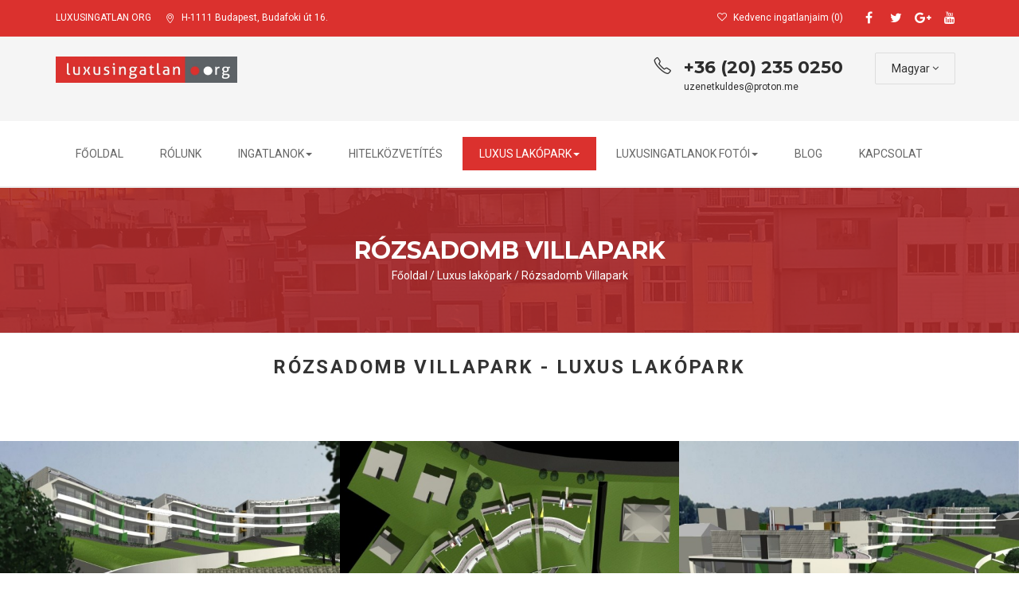

--- FILE ---
content_type: text/html
request_url: https://luxusingatlan.org/luxus-lakopark/rozsadomb-villapark/
body_size: 6466
content:

<!DOCTYPE html>
<html lang="en">
<head>
	<meta charset="UTF-8">
	<meta http-equiv="X-UA-Compatible" content="IE=edge">
	<meta name="viewport" content="width=device-width, initial-scale=1">

	<title>LUXUSINGATLAN ORG - Rózsadomb Villapark</title>
	<meta http-equiv="content-type" content="text/html; charset=utf-8" />
	<meta name="description" content="LUXUSINGATLAN ORG - Rózsadomb Villapark" />
	<meta name="keywords" content="Rózsadomb Villapark" />
	<meta name="page-topic" content="Rózsadomb Villapark" />

			<link rel="shortcut icon" href="https://luxusingatlan.org/uploads/luxusingatlan-1575298898_3_207.jpg" />
	
	<!-- Bootstrap CSS -->
	<link rel="stylesheet" href="https://luxusingatlan.org/assets/css/bootstrap.min.css" type="text/css">
	<!-- Font Awesome CSS -->
	<!-- Line Icons CSS -->
	<link rel="stylesheet" href="https://luxusingatlan.org/assets/fonts/font-awesome.min.css" type="text/css">
	<link rel="stylesheet" href="https://luxusingatlan.org/assets/fonts/line-icons/line-icons.css" type="text/css">
	<!-- Main Styles -->
	<link href="https://luxusingatlan.org/assets/css/main.css?v=5" rel="stylesheet" type="text/css">
	<!-- Color Styles -->
	<link rel="stylesheet" type="text/css" href="https://luxusingatlan.org/assets/css/colors/color.php?v=db312e" media="screen" />
			<meta name="theme-color" content="#db312e">
	
	<!-- Animate CSS -->
	<link rel="stylesheet" href="https://luxusingatlan.org/assets/extras/animate.css" type="text/css">
	<!-- Owl Carousel -->
	<link rel="stylesheet" href="https://luxusingatlan.org/assets/extras/owl.carousel.css" type="text/css">
	<link rel="stylesheet" href="https://luxusingatlan.org/assets/extras/owl.theme.css" type="text/css">
	<!-- Rev Slider Css -->
	<link rel="stylesheet" href="https://luxusingatlan.org/assets/extras/settings.css" type="text/css">
	<!-- Nivo Lightbox Css -->
	<link rel="stylesheet" href="https://luxusingatlan.org/assets/extras/nivo-lightbox.css" type="text/css">
	<!-- Responsive CSS Styles -->
	<link rel="stylesheet" href="https://luxusingatlan.org/assets/css/responsive.css" type="text/css">
	<!-- Slicknav Css -->
	<link rel="stylesheet" href="https://luxusingatlan.org/assets/css/slicknav.css" type="text/css">
	<!-- Fancybox Css -->
	<link rel="stylesheet" href="https://luxusingatlan.org/assets/css/jquery.fancybox.css" type="text/css">
	<!-- Bootstrap Select -->
	<link rel="stylesheet" href="https://luxusingatlan.org/assets/css/bootstrap-select.min.css">

	<!-- css csak mobilra -->
	
	<!-- opcionális -->
	
	<!-- google statisztika -->
	
	<!-- facebook open graph -->
	<meta property="og:image" content="https://luxusingatlan.org/php_helpers/timthumb.php?src=https://luxusingatlan.org/uploads/luxusingatlan-1575299074_8222.jpg&w=250&h=50" /><meta property="og:title" content="LUXUSINGATLAN ORG - Rózsadomb Villapark" /><meta property="og:description" content="LUXUSINGATLAN ORG - Rózsadomb Villapark" /><meta property="og:url" content="//luxusingatlan.org/luxus-lakopark/rozsadomb-villapark/" />
	<!-- Google Maps -->
		
					<script type="text/javascript">
					window.cookieconsent_options = {
						"message":"Annak érdekében, hogy a legjobb élményt nyújtsuk neked, honlapunkon \"sütiket\" használunk. A honlap használatával hozzájárulsz a \"sütik\" fogadásához, a vonatkozó EU törvénynek megfelelően. ‹‹ Adatvédelmi tájékoztató ››",
						"dismiss":"Rendben!",
						"learnMore": "További információ",
						"link": "https://luxusingatlan.org/adatvedelmi-szabalyzat/",
						"theme":"dark-bottom"
					};
				</script>
				<script type="text/javascript" src="https://luxusingatlan.org/js/_cookieconsent/cookieconsent.js"></script>
			
	<!-- közösségi kód1 -->
	
</head>

<body>

	<!-- közösségi kód2 -->
	
	<!-- Add your site or application content here -->
	<!-- Header Section Start -->
	<div class="header">

		
			<!-- Start Top Bar -->
			<div class="top-bar">
				<div class="container">
					<div class="row">
						<div class="col-md-7 col-sm-6">
							<!-- Start Contact Info -->
							<ul class="contact-details">
								<li><a>LUXUSINGATLAN ORG</a></li>
								<li><a><i class="icon-location-pin"></i> H-1111 Budapest, Budafoki út 16.</a></li>							</ul>
							<!-- End Contact Info -->
						</div>
						<div class="col-md-5 col-sm-6">
							<!-- Start Social Links -->
							<ul class="social-list"><li><a href="https://www.facebook.com/" target="_blank" title="Facebook"><i class="fa fa-facebook"></i></a></li> <li><a href="https://twitter.com/" title="Twitter" target="_blank"><i class="fa fa-twitter"></i></a></li> <li><a href="https://plus.google.com/" title="Google+" target="_blank"><i class="fa fa-google-plus"></i></a></li> <li><a href="https://www.youtube.com/" title="YouTube" target="_blank"><i class="fa fa-youtube"></i></a></li> </ul>
							<!-- End Social Links -->

							<!-- Login Account Start -->
							<div class="account-setting">
																<a href="https://luxusingatlan.org/luxus_ingatlanok/?kereses=1&kedvenc=1" title="Kedvenc ingatlanjaim"><i class="fa fa-heart-o" id="kedvsziv" aria-hidden="true"></i> <span>Kedvenc ingatlanjaim (<span id="kedvdb">0</span>)</span></a>
							</div>
							<!-- Login Account End -->
						</div>
					</div>
				</div>
			</div>
			<!-- End Top Bar -->

		
		
			<div class="top-bar-phone hidden-md hidden-lg">
				<div class="container">
					<div class="row">
						<div class="col-xs-7">
							<ul class="social-list" style="float: left; margin-top: 10px"><li><a href="https://www.facebook.com/" target="_blank" title="Facebook"><i class="fa fa-facebook"></i></a></li> <li><a href="https://twitter.com/" title="Twitter" target="_blank"><i class="fa fa-twitter"></i></a></li> <li><a href="https://plus.google.com/" title="Google+" target="_blank"><i class="fa fa-google-plus"></i></a></li> <li><a href="https://www.youtube.com/" title="YouTube" target="_blank"><i class="fa fa-youtube"></i></a></li> </ul>
						</div>
						<div class="col-xs-5">
							<div class="box-language pull-right " style="margin: 15px 0px;">
								<form id="form-language">
									<div class="btn-group toggle-wrap"><span class="toggle" style="padding: 6px 9px;"><span>Magyar</span>
											<span class="hidden-xs hidden-sm">-- nyelv --</span>
										</span>
										<ul style="display: none;" class="toggle_cont pull-right"><li><a href="/luxus-lakopark/rozsadomb-villapark/?lang_id=1" title="Magyar"> 
													<img src="https://luxusingatlan.org/images/icons/hu.gif" alt="Magyar" height="11" width="16"> Magyar
												</a></li><li><a href="/luxus-lakopark/rozsadomb-villapark/?lang_id=2" title="Angol"> 
													<img src="https://luxusingatlan.org/images/icons/gb.gif" alt="Angol" height="11" width="16"> Angol
												</a></li></ul></div>
								</form>
							</div>
						</div>
					</div>
				</div>
			</div>

			
		<!-- Start bottom Bar -->
		<div class="top-bar-bottom">
			<div class="container">
				<div class="row">
					<div class="col-md-5 col-sm-6">
						<div class="header-logo">
							<a href="https://luxusingatlan.org/" title="LUXUSINGATLAN ORG">
								<img alt="LUXUSINGATLAN ORG" src="https://luxusingatlan.org/php_helpers/timthumb.php?src=https://luxusingatlan.org/uploads/luxusingatlan-1575299074_8222.jpg&h=120" />
							</a>
						</div>
					</div>
					<div class="col-md-7 col-sm-6">
						<div class="contact pull-right">
							<div class="call"><h3><i class="icon-phone"></i> <a href="tel: 36202350250">+36 (20) 235 0250 </a></h3><p><a href="mailto:uzenetkuldes@proton.me">uzenetkuldes@proton.me</a></p></div>
							<div class="box-language">
								<form id="form-language">
									<div class="btn-group toggle-wrap"><span class="toggle"><span>Magyar</span>
												<span class="hidden">-- nyelv --</span>
											</span>
											<ul style="display: none;" class="toggle_cont pull-right"><li><a href="/luxus-lakopark/rozsadomb-villapark/?lang_id=1" title="Magyar"> 
														<img src="https://luxusingatlan.org/images/icons/hu.gif" alt="Magyar" height="11" width="16"> Magyar
													</a></li><li><a href="/luxus-lakopark/rozsadomb-villapark/?lang_id=2" title="Angol"> 
														<img src="https://luxusingatlan.org/images/icons/gb.gif" alt="Angol" height="11" width="16"> Angol
													</a></li></ul>									</div>
								</form>
							</div>
							<div class="clear"></div>
						</div>
					</div>
				</div>
			</div>
		</div>
		<!-- End Bottom Bar -->

		<!-- Start  Logo & Naviagtion  -->
		<nav class="navbar navbar-default">
			<div class="container">
				<div class="row">
					<div class="navbar-header">
						<!-- Stat Toggle Nav Link For Mobiles -->
						<button type="button" class="navbar-toggle" data-toggle="collapse" data-target=".navbar-collapse">
							<i class="fa fa-bars"></i>
						</button>
						<div class="logo-wrapper hidden">
							<a class="navbar-brand" href="https://luxusingatlan.org/" title="LUXUSINGATLAN ORG">
								<img alt="LUXUSINGATLAN ORG" src="https://luxusingatlan.org/php_helpers/timthumb.php?src=https://luxusingatlan.org/uploads/luxusingatlan-1575299074_8222.jpg&h=50" />
							</a>
						</div>
					</div>
					<div class="navbar-collapse collapse">
						<!-- Start Navigation List -->
						<ul class="nav navbar-nav"><li><a href="https://luxusingatlan.org/" title="Főoldal">Főoldal</a></li><li><a href="https://luxusingatlan.org/rolunk/" title="Rólunk">Rólunk</a></li><li ><a title="Ingatlanok">Ingatlanok<span class="caret"></span></a>
									<ul class="dropdown"><li><a href="https://luxusingatlan.org/luxus_ingatlanok/" title="Ingatlan lista">Ingatlan lista</a></li><li><a href="https://luxusingatlan.org/ingatlanok/elado-ingatlanok/" title="Eladó ingatlanok">Eladó ingatlanok</a></li><li><a href="https://luxusingatlan.org/ingatlanok/kiado-ingatlanok/" title="Kiadó ingatlanok">Kiadó ingatlanok</a></li></ul></li><li><a href="https://luxusingatlan.org/hitelkozvetites/" title="Hitelközvetítés">Hitelközvetítés</a></li><li  class="active"><a title="Luxus lakópark">Luxus lakópark<span class="caret"></span></a>
									<ul class="dropdown"><li><a href="https://luxusingatlan.org/mom-luxus-lakopark/" title="MOM luxus lakópark">MOM luxus lakópark</a></li><li><a href="https://luxusingatlan.org/luxus-lakopark/szepilona-luxus-lakopark/" title="Szépilona luxus lakópark">Szépilona luxus lakópark</a></li><li class="active" ><a href="https://luxusingatlan.org/luxus-lakopark/rozsadomb-villapark/" title="Rózsadomb Villapark">Rózsadomb Villapark</a></li><li><a href="https://luxusingatlan.org/luxus-lakopark/somlo-luxus-lakopark/" title="Somló luxus lakópark">Somló luxus lakópark</a></li><li><a href="https://luxusingatlan.org/luxus-lakopark/sasad-liget-luxus-lakopark/" title="Sasad-liget luxus lakópark">Sasad-liget luxus lakópark</a></li><li><a href="https://luxusingatlan.org/luxus-lakopark/nadorliget-luxus-lakopark/" title="Nádorliget luxus lakópark">Nádorliget luxus lakópark</a></li><li><a href="https://luxusingatlan.org/luxus-lakopark/tolgyes-luxus-lakopark/" title="Tölgyes luxus lakópark">Tölgyes luxus lakópark</a></li><li><a href="https://luxusingatlan.org/luxus-lakopark/allee-simplon-udvar/" title="ALLEE Simplon Udvar">ALLEE Simplon Udvar</a></li><li><a href="https://luxusingatlan.org/luxus-lakopark/kiraly-udvar-luxus-lakasok/" title="Király Udvar luxus lakások">Király Udvar luxus lakások</a></li><li><a href="https://luxusingatlan.org/luxus-lakopark/gozsdu-udvar-luxus-lakasok/" title="GOZSDU Udvar luxus lakások">GOZSDU Udvar luxus lakások</a></li><li><a href="https://luxusingatlan.org/luxus-lakopark/cezar-haz-luxus-lakasok/" title="CÉZÁR HÁZ luxus lakások">CÉZÁR HÁZ luxus lakások</a></li><li><a href="https://luxusingatlan.org/luxus-lakopark/romai-kert-luxus-lakasok/" title="RÓMAI Kert luxus lakások">RÓMAI Kert luxus lakások</a></li><li><a href="https://luxusingatlan.org/luxus-lakopark/kleopatra-haz-luxuslakasok/" title="KLEOPÁTRA Ház luxuslakások">KLEOPÁTRA Ház luxuslakások</a></li><li><a href="https://luxusingatlan.org/luxus-lakopark/riverside-luxus-lakopark/" title="RIVERSIDE luxus lakópark">RIVERSIDE luxus lakópark</a></li><li><a href="https://luxusingatlan.org/luxus-lakopark/marina-part-luxus-lakopark/" title="MARINA Part luxus lakópark">MARINA Part luxus lakópark</a></li></ul></li><li ><a title="Luxusingatlanok fotói">Luxusingatlanok fotói<span class="caret"></span></a>
									<ul class="dropdown"><li><a href="https://luxusingatlan.org/luxusingatlanok-fotoi/luxusingatlanok-fotoi/" title="Luxusingatlanok fotói">Luxusingatlanok fotói</a></li><li><a href="https://luxusingatlan.org/luxusingatlanok-fotoi/luxusingatlanok/" title="Luxusingatlanok">Luxusingatlanok</a></li></ul></li><li><a href="https://luxusingatlan.org/blog/" title="BLOG">BLOG</a></li><li><a href="https://luxusingatlan.org/kapcsolat/" title="Kapcsolat">Kapcsolat</a></li></ul>
						<!-- End Navigation List -->
					</div>
				</div>
			</div>
			<!-- End Header Logo & Naviagtion -->

			<!-- Mobile Menu Start -->
			<ul class="mobile-menu"><li><a href="https://luxusingatlan.org/" title="Főoldal">Főoldal</a></li><li><a href="https://luxusingatlan.org/rolunk/" title="Rólunk">Rólunk</a></li><li ><a title="Ingatlanok">Ingatlanok</a>
						<ul class="dropdown"><li><a href="https://luxusingatlan.org/luxus_ingatlanok/" title="Ingatlan lista">Ingatlan lista</a></li><li><a href="https://luxusingatlan.org/ingatlanok/elado-ingatlanok/" title="Eladó ingatlanok">Eladó ingatlanok</a></li><li><a href="https://luxusingatlan.org/ingatlanok/kiado-ingatlanok/" title="Kiadó ingatlanok">Kiadó ingatlanok</a></li></ul></li><li><a href="https://luxusingatlan.org/hitelkozvetites/" title="Hitelközvetítés">Hitelközvetítés</a></li><li  class="active"><a title="Luxus lakópark">Luxus lakópark</a>
						<ul class="dropdown"><li><a href="https://luxusingatlan.org/mom-luxus-lakopark/" title="MOM luxus lakópark">MOM luxus lakópark</a></li><li><a href="https://luxusingatlan.org/luxus-lakopark/szepilona-luxus-lakopark/" title="Szépilona luxus lakópark">Szépilona luxus lakópark</a></li><li class="active" ><a href="https://luxusingatlan.org/luxus-lakopark/rozsadomb-villapark/" title="Rózsadomb Villapark">Rózsadomb Villapark</a></li><li><a href="https://luxusingatlan.org/luxus-lakopark/somlo-luxus-lakopark/" title="Somló luxus lakópark">Somló luxus lakópark</a></li><li><a href="https://luxusingatlan.org/luxus-lakopark/sasad-liget-luxus-lakopark/" title="Sasad-liget luxus lakópark">Sasad-liget luxus lakópark</a></li><li><a href="https://luxusingatlan.org/luxus-lakopark/nadorliget-luxus-lakopark/" title="Nádorliget luxus lakópark">Nádorliget luxus lakópark</a></li><li><a href="https://luxusingatlan.org/luxus-lakopark/tolgyes-luxus-lakopark/" title="Tölgyes luxus lakópark">Tölgyes luxus lakópark</a></li><li><a href="https://luxusingatlan.org/luxus-lakopark/allee-simplon-udvar/" title="ALLEE Simplon Udvar">ALLEE Simplon Udvar</a></li><li><a href="https://luxusingatlan.org/luxus-lakopark/kiraly-udvar-luxus-lakasok/" title="Király Udvar luxus lakások">Király Udvar luxus lakások</a></li><li><a href="https://luxusingatlan.org/luxus-lakopark/gozsdu-udvar-luxus-lakasok/" title="GOZSDU Udvar luxus lakások">GOZSDU Udvar luxus lakások</a></li><li><a href="https://luxusingatlan.org/luxus-lakopark/cezar-haz-luxus-lakasok/" title="CÉZÁR HÁZ luxus lakások">CÉZÁR HÁZ luxus lakások</a></li><li><a href="https://luxusingatlan.org/luxus-lakopark/romai-kert-luxus-lakasok/" title="RÓMAI Kert luxus lakások">RÓMAI Kert luxus lakások</a></li><li><a href="https://luxusingatlan.org/luxus-lakopark/kleopatra-haz-luxuslakasok/" title="KLEOPÁTRA Ház luxuslakások">KLEOPÁTRA Ház luxuslakások</a></li><li><a href="https://luxusingatlan.org/luxus-lakopark/riverside-luxus-lakopark/" title="RIVERSIDE luxus lakópark">RIVERSIDE luxus lakópark</a></li><li><a href="https://luxusingatlan.org/luxus-lakopark/marina-part-luxus-lakopark/" title="MARINA Part luxus lakópark">MARINA Part luxus lakópark</a></li></ul></li><li ><a title="Luxusingatlanok fotói">Luxusingatlanok fotói</a>
						<ul class="dropdown"><li><a href="https://luxusingatlan.org/luxusingatlanok-fotoi/luxusingatlanok-fotoi/" title="Luxusingatlanok fotói">Luxusingatlanok fotói</a></li><li><a href="https://luxusingatlan.org/luxusingatlanok-fotoi/luxusingatlanok/" title="Luxusingatlanok">Luxusingatlanok</a></li></ul></li><li><a href="https://luxusingatlan.org/blog/" title="BLOG">BLOG</a></li><li><a href="https://luxusingatlan.org/kapcsolat/" title="Kapcsolat">Kapcsolat</a></li><li class="hidden-md hidden-lg"><a href="tel: 36202350250" class="theme-color-bg text-center"><p><strong><i class="icon-phone"></i> +36 (20) 235 0250 </strong></p></a></li></ul>
			<!-- Mobile Menu End -->
		
		</nav>
	
	</div>
	<!-- Header Section End -->


<!-- Page Header Start -->
<div class="page-header" style="background: url(https://luxusingatlan.org/assets/img/banner1.jpg);">
	<div class="container">
		<div class="row">
			<div class="col-md-12">
				<div class="breadcrumb-wrapper">
					<h1 class="page-title">Rózsadomb Villapark</h1>

					<a href="">Főoldal</a> <span>/</span> <a href="https://luxusingatlan.org/luxus-lakopark/">Luxus lakópark</a> <span>/</span> <a href="https://luxusingatlan.org/luxus-lakopark/rozsadomb-villapark/">Rózsadomb Villapark</a></div>
			</div>
		</div>
	</div>
</div>
<!-- Page Header End --><div class="main-container section"><div class="container"><div class="row"><div class="heading"><div class="section-title text-center">Rózsadomb Villapark - luxus lakópark</div></div><div class="col-md-12 col-sm-12 col-xs-12"></div></div></div><section id="contnet"><div class="portfolio-list"><div class="col-md-4 col-sm-6 col-xs-12 mix living bedroom"><div class="portfolio-item">
							<a data-fancybox="gallery3" href="https://luxusingatlan.org/uploads/luxus-ingatlan-546c7d8076dee.jpg" title="Budapest_II_kerulet_rozsadomb_villapark_elado_lakas" >
								<img src="https://luxusingatlan.org/php_helpers/timthumb.php?src=https://luxusingatlan.org/uploads/luxus-ingatlan-546c7d8076dee.jpg&w=640&h=480" alt="Budapest_II_kerulet_rozsadomb_villapark_elado_lakas"  title="Budapest_II_kerulet_rozsadomb_villapark_elado_lakas" />
								<div class="overlay">
									<div class="icon">
										<i class="icon-eye right"></i>
									</div>
								</div>
								<div class="content"><h3><a>Budapest_II_kerulet_rozsadomb_villapark_elado_lakas</a></h3></div>
							</a>
						</div></div><div class="col-md-4 col-sm-6 col-xs-12 mix living bedroom"><div class="portfolio-item">
							<a data-fancybox="gallery3" href="https://luxusingatlan.org/uploads/luxus-ingatlan-546c7d809fdd5.jpg" title="budapest_II_kerület_Rózsadomb_Villaparkban_eladó_lakás" >
								<img src="https://luxusingatlan.org/php_helpers/timthumb.php?src=https://luxusingatlan.org/uploads/luxus-ingatlan-546c7d809fdd5.jpg&w=640&h=480" alt="budapest_II_kerület_Rózsadomb_Villaparkban_eladó_lakás"  title="budapest_II_kerület_Rózsadomb_Villaparkban_eladó_lakás" />
								<div class="overlay">
									<div class="icon">
										<i class="icon-eye right"></i>
									</div>
								</div>
								<div class="content"><h3><a>budapest_II_kerület_Rózsadomb_Villaparkban_eladó_lakás</a></h3></div>
							</a>
						</div></div><div class="col-md-4 col-sm-6 col-xs-12 mix living bedroom"><div class="portfolio-item">
							<a data-fancybox="gallery3" href="https://luxusingatlan.org/uploads/luxus-ingatlan-546c7d80c1770.jpg" title="budapest_II_kerulet_rozsadomb_villapark_kiado_lakas" >
								<img src="https://luxusingatlan.org/php_helpers/timthumb.php?src=https://luxusingatlan.org/uploads/luxus-ingatlan-546c7d80c1770.jpg&w=640&h=480" alt="budapest_II_kerulet_rozsadomb_villapark_kiado_lakas"  title="budapest_II_kerulet_rozsadomb_villapark_kiado_lakas" />
								<div class="overlay">
									<div class="icon">
										<i class="icon-eye right"></i>
									</div>
								</div>
								<div class="content"><h3><a>budapest_II_kerulet_rozsadomb_villapark_kiado_lakas</a></h3></div>
							</a>
						</div></div><div class="col-md-4 col-sm-6 col-xs-12 mix living bedroom"><div class="portfolio-item">
							<a data-fancybox="gallery3" href="https://luxusingatlan.org/uploads/luxus-ingatlan-546c7dec59583.jpg" title="Budapest_II_kerulet_rozsadomb_villapark_elado_lakas" >
								<img src="https://luxusingatlan.org/php_helpers/timthumb.php?src=https://luxusingatlan.org/uploads/luxus-ingatlan-546c7dec59583.jpg&w=640&h=480" alt="Budapest_II_kerulet_rozsadomb_villapark_elado_lakas"  title="Budapest_II_kerulet_rozsadomb_villapark_elado_lakas" />
								<div class="overlay">
									<div class="icon">
										<i class="icon-eye right"></i>
									</div>
								</div>
								<div class="content"><h3><a>Budapest_II_kerulet_rozsadomb_villapark_elado_lakas</a></h3></div>
							</a>
						</div></div><div class="col-md-4 col-sm-6 col-xs-12 mix living bedroom"><div class="portfolio-item">
							<a data-fancybox="gallery3" href="https://luxusingatlan.org/uploads/luxus-ingatlan-546c7dec80a62pali-lak-park-small (2).jpg" title="budapest_II_kerület_Rózsadomb_Villaparkban_eladó_lakás" >
								<img src="https://luxusingatlan.org/php_helpers/timthumb.php?src=https://luxusingatlan.org/uploads/luxus-ingatlan-546c7dec80a62pali-lak-park-small (2).jpg&w=640&h=480" alt="budapest_II_kerület_Rózsadomb_Villaparkban_eladó_lakás"  title="budapest_II_kerület_Rózsadomb_Villaparkban_eladó_lakás" />
								<div class="overlay">
									<div class="icon">
										<i class="icon-eye right"></i>
									</div>
								</div>
								<div class="content"><h3><a>budapest_II_kerület_Rózsadomb_Villaparkban_eladó_lakás</a></h3></div>
							</a>
						</div></div><div class="col-md-4 col-sm-6 col-xs-12 mix living bedroom"><div class="portfolio-item">
							<a data-fancybox="gallery3" href="https://luxusingatlan.org/uploads/luxus-ingatlan-546c7dec8def8.jpg" title="budapest_II_kerulet_rozsadomb_villapark_kiado_lakas" >
								<img src="https://luxusingatlan.org/php_helpers/timthumb.php?src=https://luxusingatlan.org/uploads/luxus-ingatlan-546c7dec8def8.jpg&w=640&h=480" alt="budapest_II_kerulet_rozsadomb_villapark_kiado_lakas"  title="budapest_II_kerulet_rozsadomb_villapark_kiado_lakas" />
								<div class="overlay">
									<div class="icon">
										<i class="icon-eye right"></i>
									</div>
								</div>
								<div class="content"><h3><a>budapest_II_kerulet_rozsadomb_villapark_kiado_lakas</a></h3></div>
							</a>
						</div></div><div class="col-md-4 col-sm-6 col-xs-12 mix living bedroom"><div class="portfolio-item">
							<a data-fancybox="gallery3" href="https://luxusingatlan.org/uploads/luxus-ingatlan-546c7e34d6dcb.jpg" title="Budapest_II_kerulet_rozsadomb_villapark_elado_lakas" >
								<img src="https://luxusingatlan.org/php_helpers/timthumb.php?src=https://luxusingatlan.org/uploads/luxus-ingatlan-546c7e34d6dcb.jpg&w=640&h=480" alt="Budapest_II_kerulet_rozsadomb_villapark_elado_lakas"  title="Budapest_II_kerulet_rozsadomb_villapark_elado_lakas" />
								<div class="overlay">
									<div class="icon">
										<i class="icon-eye right"></i>
									</div>
								</div>
								<div class="content"><h3><a>Budapest_II_kerulet_rozsadomb_villapark_elado_lakas</a></h3></div>
							</a>
						</div></div><div class="col-md-4 col-sm-6 col-xs-12 mix living bedroom"><div class="portfolio-item">
							<a data-fancybox="gallery3" href="https://luxusingatlan.org/uploads/luxus-ingatlan-546c7e35087e1.jpg" title="budapest_II_kerület_Rózsadomb_Villaparkban_eladó_lakás" >
								<img src="https://luxusingatlan.org/php_helpers/timthumb.php?src=https://luxusingatlan.org/uploads/luxus-ingatlan-546c7e35087e1.jpg&w=640&h=480" alt="budapest_II_kerület_Rózsadomb_Villaparkban_eladó_lakás"  title="budapest_II_kerület_Rózsadomb_Villaparkban_eladó_lakás" />
								<div class="overlay">
									<div class="icon">
										<i class="icon-eye right"></i>
									</div>
								</div>
								<div class="content"><h3><a>budapest_II_kerület_Rózsadomb_Villaparkban_eladó_lakás</a></h3></div>
							</a>
						</div></div><div class="col-md-4 col-sm-6 col-xs-12 mix living bedroom"><div class="portfolio-item">
							<a data-fancybox="gallery3" href="https://luxusingatlan.org/uploads/luxus-ingatlan-546c7e3527ece.jpg" title="budapest_II_kerulet_rozsadomb_villapark_kiado_lakas" >
								<img src="https://luxusingatlan.org/php_helpers/timthumb.php?src=https://luxusingatlan.org/uploads/luxus-ingatlan-546c7e3527ece.jpg&w=640&h=480" alt="budapest_II_kerulet_rozsadomb_villapark_kiado_lakas"  title="budapest_II_kerulet_rozsadomb_villapark_kiado_lakas" />
								<div class="overlay">
									<div class="icon">
										<i class="icon-eye right"></i>
									</div>
								</div>
								<div class="content"><h3><a>budapest_II_kerulet_rozsadomb_villapark_kiado_lakas</a></h3></div>
							</a>
						</div></div><div class="col-md-4 col-sm-6 col-xs-12 mix living bedroom"><div class="portfolio-item">
							<a data-fancybox="gallery3" href="https://luxusingatlan.org/uploads/luxus-ingatlan-546c7e6d76733.jpg" title="Budapest_II_kerulet_rozsadomb_villapark_elado_lakas" >
								<img src="https://luxusingatlan.org/php_helpers/timthumb.php?src=https://luxusingatlan.org/uploads/luxus-ingatlan-546c7e6d76733.jpg&w=640&h=480" alt="Budapest_II_kerulet_rozsadomb_villapark_elado_lakas"  title="Budapest_II_kerulet_rozsadomb_villapark_elado_lakas" />
								<div class="overlay">
									<div class="icon">
										<i class="icon-eye right"></i>
									</div>
								</div>
								<div class="content"><h3><a>Budapest_II_kerulet_rozsadomb_villapark_elado_lakas</a></h3></div>
							</a>
						</div></div><div class="col-md-4 col-sm-6 col-xs-12 mix living bedroom"><div class="portfolio-item">
							<a data-fancybox="gallery3" href="https://luxusingatlan.org/uploads/luxus-ingatlan-546c7e6d969dd.jpg" title="budapest_II_kerület_Rózsadomb_Villaparkban_eladó_lakás" >
								<img src="https://luxusingatlan.org/php_helpers/timthumb.php?src=https://luxusingatlan.org/uploads/luxus-ingatlan-546c7e6d969dd.jpg&w=640&h=480" alt="budapest_II_kerület_Rózsadomb_Villaparkban_eladó_lakás"  title="budapest_II_kerület_Rózsadomb_Villaparkban_eladó_lakás" />
								<div class="overlay">
									<div class="icon">
										<i class="icon-eye right"></i>
									</div>
								</div>
								<div class="content"><h3><a>budapest_II_kerület_Rózsadomb_Villaparkban_eladó_lakás</a></h3></div>
							</a>
						</div></div><div class="col-md-4 col-sm-6 col-xs-12 mix living bedroom"><div class="portfolio-item">
							<a data-fancybox="gallery3" href="https://luxusingatlan.org/uploads/luxus-ingatlan-546c7e6db931d.jpg" title="budapest_II_kerulet_rozsadomb_villapark_kiado_lakas" >
								<img src="https://luxusingatlan.org/php_helpers/timthumb.php?src=https://luxusingatlan.org/uploads/luxus-ingatlan-546c7e6db931d.jpg&w=640&h=480" alt="budapest_II_kerulet_rozsadomb_villapark_kiado_lakas"  title="budapest_II_kerulet_rozsadomb_villapark_kiado_lakas" />
								<div class="overlay">
									<div class="icon">
										<i class="icon-eye right"></i>
									</div>
								</div>
								<div class="content"><h3><a>budapest_II_kerulet_rozsadomb_villapark_kiado_lakas</a></h3></div>
							</a>
						</div></div><div class="col-md-4 col-sm-6 col-xs-12 mix living bedroom"><div class="portfolio-item">
							<a data-fancybox="gallery3" href="https://luxusingatlan.org/uploads/luxus-ingatlan-546c7ec26ee8f.jpg" title="Budapest_II_kerulet_rozsadomb_villapark_elado_lakas" >
								<img src="https://luxusingatlan.org/php_helpers/timthumb.php?src=https://luxusingatlan.org/uploads/luxus-ingatlan-546c7ec26ee8f.jpg&w=640&h=480" alt="Budapest_II_kerulet_rozsadomb_villapark_elado_lakas"  title="Budapest_II_kerulet_rozsadomb_villapark_elado_lakas" />
								<div class="overlay">
									<div class="icon">
										<i class="icon-eye right"></i>
									</div>
								</div>
								<div class="content"><h3><a>Budapest_II_kerulet_rozsadomb_villapark_elado_lakas</a></h3></div>
							</a>
						</div></div><div class="col-md-4 col-sm-6 col-xs-12 mix living bedroom"><div class="portfolio-item">
							<a data-fancybox="gallery3" href="https://luxusingatlan.org/uploads/luxus-ingatlan-546c7ec2969a5.jpg" title="budapest_II_kerület_Rózsadomb_Villaparkban_eladó_lakás" >
								<img src="https://luxusingatlan.org/php_helpers/timthumb.php?src=https://luxusingatlan.org/uploads/luxus-ingatlan-546c7ec2969a5.jpg&w=640&h=480" alt="budapest_II_kerület_Rózsadomb_Villaparkban_eladó_lakás"  title="budapest_II_kerület_Rózsadomb_Villaparkban_eladó_lakás" />
								<div class="overlay">
									<div class="icon">
										<i class="icon-eye right"></i>
									</div>
								</div>
								<div class="content"><h3><a>budapest_II_kerület_Rózsadomb_Villaparkban_eladó_lakás</a></h3></div>
							</a>
						</div></div><div class="col-md-4 col-sm-6 col-xs-12 mix living bedroom"><div class="portfolio-item">
							<a data-fancybox="gallery3" href="https://luxusingatlan.org/uploads/luxus-ingatlan-546c7ec2bab07.jpg" title="budapest_II_kerulet_rozsadomb_villapark_kiado_lakas" >
								<img src="https://luxusingatlan.org/php_helpers/timthumb.php?src=https://luxusingatlan.org/uploads/luxus-ingatlan-546c7ec2bab07.jpg&w=640&h=480" alt="budapest_II_kerulet_rozsadomb_villapark_kiado_lakas"  title="budapest_II_kerulet_rozsadomb_villapark_kiado_lakas" />
								<div class="overlay">
									<div class="icon">
										<i class="icon-eye right"></i>
									</div>
								</div>
								<div class="content"><h3><a>budapest_II_kerulet_rozsadomb_villapark_kiado_lakas</a></h3></div>
							</a>
						</div></div><div class="col-md-4 col-sm-6 col-xs-12 mix living bedroom"><div class="portfolio-item">
							<a data-fancybox="gallery3" href="https://luxusingatlan.org/uploads/luxus-ingatlan-546c7f14f3062.jpg" title="Budapest_II_kerulet_rozsadomb_villapark_elado_lakas" >
								<img src="https://luxusingatlan.org/php_helpers/timthumb.php?src=https://luxusingatlan.org/uploads/luxus-ingatlan-546c7f14f3062.jpg&w=640&h=480" alt="Budapest_II_kerulet_rozsadomb_villapark_elado_lakas"  title="Budapest_II_kerulet_rozsadomb_villapark_elado_lakas" />
								<div class="overlay">
									<div class="icon">
										<i class="icon-eye right"></i>
									</div>
								</div>
								<div class="content"><h3><a>Budapest_II_kerulet_rozsadomb_villapark_elado_lakas</a></h3></div>
							</a>
						</div></div><div class="col-md-4 col-sm-6 col-xs-12 mix living bedroom"><div class="portfolio-item">
							<a data-fancybox="gallery3" href="https://luxusingatlan.org/uploads/luxus-ingatlan-546c7f15252e0" title="budapest_II_kerület_Rózsadomb_Villaparkban_eladó_lakás" >
								<img src="https://luxusingatlan.org/php_helpers/timthumb.php?src=https://luxusingatlan.org/uploads/luxus-ingatlan-546c7f15252e0&w=640&h=480" alt="budapest_II_kerület_Rózsadomb_Villaparkban_eladó_lakás"  title="budapest_II_kerület_Rózsadomb_Villaparkban_eladó_lakás" />
								<div class="overlay">
									<div class="icon">
										<i class="icon-eye right"></i>
									</div>
								</div>
								<div class="content"><h3><a>budapest_II_kerület_Rózsadomb_Villaparkban_eladó_lakás</a></h3></div>
							</a>
						</div></div><div class="col-md-4 col-sm-6 col-xs-12 mix living bedroom"><div class="portfolio-item">
							<a data-fancybox="gallery3" href="https://luxusingatlan.org/uploads/luxus-ingatlan-546c7f155295b" title="budapest_II_kerulet_rozsadomb_villapark_kiado_lakas" >
								<img src="https://luxusingatlan.org/php_helpers/timthumb.php?src=https://luxusingatlan.org/uploads/luxus-ingatlan-546c7f155295b&w=640&h=480" alt="budapest_II_kerulet_rozsadomb_villapark_kiado_lakas"  title="budapest_II_kerulet_rozsadomb_villapark_kiado_lakas" />
								<div class="overlay">
									<div class="icon">
										<i class="icon-eye right"></i>
									</div>
								</div>
								<div class="content"><h3><a>budapest_II_kerulet_rozsadomb_villapark_kiado_lakas</a></h3></div>
							</a>
						</div></div><div class="col-md-4 col-sm-6 col-xs-12 mix living bedroom"><div class="portfolio-item">
							<a data-fancybox="gallery3" href="https://luxusingatlan.org/uploads/luxus-ingatlan-546c7f587d899.jpg" title="Budapest_II_kerulet_rozsadomb_villapark_elado_lakas" >
								<img src="https://luxusingatlan.org/php_helpers/timthumb.php?src=https://luxusingatlan.org/uploads/luxus-ingatlan-546c7f587d899.jpg&w=640&h=480" alt="Budapest_II_kerulet_rozsadomb_villapark_elado_lakas"  title="Budapest_II_kerulet_rozsadomb_villapark_elado_lakas" />
								<div class="overlay">
									<div class="icon">
										<i class="icon-eye right"></i>
									</div>
								</div>
								<div class="content"><h3><a>Budapest_II_kerulet_rozsadomb_villapark_elado_lakas</a></h3></div>
							</a>
						</div></div><div class="col-md-4 col-sm-6 col-xs-12 mix living bedroom"><div class="portfolio-item">
							<a data-fancybox="gallery3" href="https://luxusingatlan.org/uploads/luxus-ingatlan-546c7f58ab8c3" title="budapest_II_kerület_Rózsadomb_Villaparkban_eladó_lakás" >
								<img src="https://luxusingatlan.org/php_helpers/timthumb.php?src=https://luxusingatlan.org/uploads/luxus-ingatlan-546c7f58ab8c3&w=640&h=480" alt="budapest_II_kerület_Rózsadomb_Villaparkban_eladó_lakás"  title="budapest_II_kerület_Rózsadomb_Villaparkban_eladó_lakás" />
								<div class="overlay">
									<div class="icon">
										<i class="icon-eye right"></i>
									</div>
								</div>
								<div class="content"><h3><a>budapest_II_kerület_Rózsadomb_Villaparkban_eladó_lakás</a></h3></div>
							</a>
						</div></div><div class="col-md-4 col-sm-6 col-xs-12 mix living bedroom"><div class="portfolio-item">
							<a data-fancybox="gallery3" href="https://luxusingatlan.org/uploads/luxus-ingatlan-546c7f58cce02" title="budapest_II_kerulet_rozsadomb_villapark_kiado_lakas" >
								<img src="https://luxusingatlan.org/php_helpers/timthumb.php?src=https://luxusingatlan.org/uploads/luxus-ingatlan-546c7f58cce02&w=640&h=480" alt="budapest_II_kerulet_rozsadomb_villapark_kiado_lakas"  title="budapest_II_kerulet_rozsadomb_villapark_kiado_lakas" />
								<div class="overlay">
									<div class="icon">
										<i class="icon-eye right"></i>
									</div>
								</div>
								<div class="content"><h3><a>budapest_II_kerulet_rozsadomb_villapark_kiado_lakas</a></h3></div>
							</a>
						</div></div><div class="col-md-4 col-sm-6 col-xs-12 mix living bedroom"><div class="portfolio-item">
							<a data-fancybox="gallery3" href="https://luxusingatlan.org/uploads/luxus-ingatlan-546c7f8d3c33b.jpg" title="Budapest_II_kerulet_rozsadomb_villapark_elado_lakas" >
								<img src="https://luxusingatlan.org/php_helpers/timthumb.php?src=https://luxusingatlan.org/uploads/luxus-ingatlan-546c7f8d3c33b.jpg&w=640&h=480" alt="Budapest_II_kerulet_rozsadomb_villapark_elado_lakas"  title="Budapest_II_kerulet_rozsadomb_villapark_elado_lakas" />
								<div class="overlay">
									<div class="icon">
										<i class="icon-eye right"></i>
									</div>
								</div>
								<div class="content"><h3><a>Budapest_II_kerulet_rozsadomb_villapark_elado_lakas</a></h3></div>
							</a>
						</div></div><div class="col-md-4 col-sm-6 col-xs-12 mix living bedroom"><div class="portfolio-item">
							<a data-fancybox="gallery3" href="https://luxusingatlan.org/uploads/luxus-ingatlan-546c7f8d561b3.jpg" title="budapest_II_kerület_Rózsadomb_Villaparkban_eladó_lakás" >
								<img src="https://luxusingatlan.org/php_helpers/timthumb.php?src=https://luxusingatlan.org/uploads/luxus-ingatlan-546c7f8d561b3.jpg&w=640&h=480" alt="budapest_II_kerület_Rózsadomb_Villaparkban_eladó_lakás"  title="budapest_II_kerület_Rózsadomb_Villaparkban_eladó_lakás" />
								<div class="overlay">
									<div class="icon">
										<i class="icon-eye right"></i>
									</div>
								</div>
								<div class="content"><h3><a>budapest_II_kerület_Rózsadomb_Villaparkban_eladó_lakás</a></h3></div>
							</a>
						</div></div><div class="col-md-4 col-sm-6 col-xs-12 mix living bedroom"><div class="portfolio-item">
							<a data-fancybox="gallery3" href="https://luxusingatlan.org/uploads/luxus-ingatlan-546c7f8d779e4.jpg" title="budapest_II_kerulet_rozsadomb_villapark_kiado_lakas" >
								<img src="https://luxusingatlan.org/php_helpers/timthumb.php?src=https://luxusingatlan.org/uploads/luxus-ingatlan-546c7f8d779e4.jpg&w=640&h=480" alt="budapest_II_kerulet_rozsadomb_villapark_kiado_lakas"  title="budapest_II_kerulet_rozsadomb_villapark_kiado_lakas" />
								<div class="overlay">
									<div class="icon">
										<i class="icon-eye right"></i>
									</div>
								</div>
								<div class="content"><h3><a>budapest_II_kerulet_rozsadomb_villapark_kiado_lakas</a></h3></div>
							</a>
						</div></div><div class="col-md-4 col-sm-6 col-xs-12 mix living bedroom"><div class="portfolio-item">
							<a data-fancybox="gallery3" href="https://luxusingatlan.org/uploads/luxus-ingatlan-546c7fcfd3b8a.jpg" title="Budapest_II_kerulet_rozsadomb_villapark_elado_lakas" >
								<img src="https://luxusingatlan.org/php_helpers/timthumb.php?src=https://luxusingatlan.org/uploads/luxus-ingatlan-546c7fcfd3b8a.jpg&w=640&h=480" alt="Budapest_II_kerulet_rozsadomb_villapark_elado_lakas"  title="Budapest_II_kerulet_rozsadomb_villapark_elado_lakas" />
								<div class="overlay">
									<div class="icon">
										<i class="icon-eye right"></i>
									</div>
								</div>
								<div class="content"><h3><a>Budapest_II_kerulet_rozsadomb_villapark_elado_lakas</a></h3></div>
							</a>
						</div></div><div class="col-md-4 col-sm-6 col-xs-12 mix living bedroom"><div class="portfolio-item">
							<a data-fancybox="gallery3" href="https://luxusingatlan.org/uploads/luxus-ingatlan-546c7fd005279.jpg" title="budapest_II_kerület_Rózsadomb_Villaparkban_eladó_lakás" >
								<img src="https://luxusingatlan.org/php_helpers/timthumb.php?src=https://luxusingatlan.org/uploads/luxus-ingatlan-546c7fd005279.jpg&w=640&h=480" alt="budapest_II_kerület_Rózsadomb_Villaparkban_eladó_lakás"  title="budapest_II_kerület_Rózsadomb_Villaparkban_eladó_lakás" />
								<div class="overlay">
									<div class="icon">
										<i class="icon-eye right"></i>
									</div>
								</div>
								<div class="content"><h3><a>budapest_II_kerület_Rózsadomb_Villaparkban_eladó_lakás</a></h3></div>
							</a>
						</div></div><div class="col-md-4 col-sm-6 col-xs-12 mix living bedroom"><div class="portfolio-item">
							<a data-fancybox="gallery3" href="https://luxusingatlan.org/uploads/luxus-ingatlan-546c7fd02b5d0.jpg" title="budapest_II_kerulet_rozsadomb_villapark_kiado_lakas" >
								<img src="https://luxusingatlan.org/php_helpers/timthumb.php?src=https://luxusingatlan.org/uploads/luxus-ingatlan-546c7fd02b5d0.jpg&w=640&h=480" alt="budapest_II_kerulet_rozsadomb_villapark_kiado_lakas"  title="budapest_II_kerulet_rozsadomb_villapark_kiado_lakas" />
								<div class="overlay">
									<div class="icon">
										<i class="icon-eye right"></i>
									</div>
								</div>
								<div class="content"><h3><a>budapest_II_kerulet_rozsadomb_villapark_kiado_lakas</a></h3></div>
							</a>
						</div></div><div class="col-md-4 col-sm-6 col-xs-12 mix living bedroom"><div class="portfolio-item">
							<a data-fancybox="gallery3" href="https://luxusingatlan.org/uploads/luxus-ingatlan-546c80070a6e8.jpg" title="Budapest_II_kerulet_rozsadomb_villapark_elado_lakas" >
								<img src="https://luxusingatlan.org/php_helpers/timthumb.php?src=https://luxusingatlan.org/uploads/luxus-ingatlan-546c80070a6e8.jpg&w=640&h=480" alt="Budapest_II_kerulet_rozsadomb_villapark_elado_lakas"  title="Budapest_II_kerulet_rozsadomb_villapark_elado_lakas" />
								<div class="overlay">
									<div class="icon">
										<i class="icon-eye right"></i>
									</div>
								</div>
								<div class="content"><h3><a>Budapest_II_kerulet_rozsadomb_villapark_elado_lakas</a></h3></div>
							</a>
						</div></div><div class="col-md-4 col-sm-6 col-xs-12 mix living bedroom"><div class="portfolio-item">
							<a data-fancybox="gallery3" href="https://luxusingatlan.org/uploads/luxus-ingatlan-546c80072cf71.jpg" title="budapest_II_kerület_Rózsadomb_Villaparkban_eladó_lakás" >
								<img src="https://luxusingatlan.org/php_helpers/timthumb.php?src=https://luxusingatlan.org/uploads/luxus-ingatlan-546c80072cf71.jpg&w=640&h=480" alt="budapest_II_kerület_Rózsadomb_Villaparkban_eladó_lakás"  title="budapest_II_kerület_Rózsadomb_Villaparkban_eladó_lakás" />
								<div class="overlay">
									<div class="icon">
										<i class="icon-eye right"></i>
									</div>
								</div>
								<div class="content"><h3><a>budapest_II_kerület_Rózsadomb_Villaparkban_eladó_lakás</a></h3></div>
							</a>
						</div></div><div class="col-md-4 col-sm-6 col-xs-12 mix living bedroom"><div class="portfolio-item">
							<a data-fancybox="gallery3" href="https://luxusingatlan.org/uploads/luxus-ingatlan-546c80074eca2.jpg" title="budapest_II_kerulet_rozsadomb_villapark_kiado_lakas" >
								<img src="https://luxusingatlan.org/php_helpers/timthumb.php?src=https://luxusingatlan.org/uploads/luxus-ingatlan-546c80074eca2.jpg&w=640&h=480" alt="budapest_II_kerulet_rozsadomb_villapark_kiado_lakas"  title="budapest_II_kerulet_rozsadomb_villapark_kiado_lakas" />
								<div class="overlay">
									<div class="icon">
										<i class="icon-eye right"></i>
									</div>
								</div>
								<div class="content"><h3><a>budapest_II_kerulet_rozsadomb_villapark_kiado_lakas</a></h3></div>
							</a>
						</div></div><div class="col-md-4 col-sm-6 col-xs-12 mix living bedroom"><div class="portfolio-item">
							<a data-fancybox="gallery3" href="https://luxusingatlan.org/uploads/luxus-ingatlan-546c803e86bd9.jpg" title="Budapest_II_kerulet_rozsadomb_villapark_elado_lakas" >
								<img src="https://luxusingatlan.org/php_helpers/timthumb.php?src=https://luxusingatlan.org/uploads/luxus-ingatlan-546c803e86bd9.jpg&w=640&h=480" alt="Budapest_II_kerulet_rozsadomb_villapark_elado_lakas"  title="Budapest_II_kerulet_rozsadomb_villapark_elado_lakas" />
								<div class="overlay">
									<div class="icon">
										<i class="icon-eye right"></i>
									</div>
								</div>
								<div class="content"><h3><a>Budapest_II_kerulet_rozsadomb_villapark_elado_lakas</a></h3></div>
							</a>
						</div></div><div class="col-md-4 col-sm-6 col-xs-12 mix living bedroom"><div class="portfolio-item">
							<a data-fancybox="gallery3" href="https://luxusingatlan.org/uploads/luxus-ingatlan-546c803ea97c6.jpg" title="budapest_II_kerület_Rózsadomb_Villaparkban_eladó_lakás" >
								<img src="https://luxusingatlan.org/php_helpers/timthumb.php?src=https://luxusingatlan.org/uploads/luxus-ingatlan-546c803ea97c6.jpg&w=640&h=480" alt="budapest_II_kerület_Rózsadomb_Villaparkban_eladó_lakás"  title="budapest_II_kerület_Rózsadomb_Villaparkban_eladó_lakás" />
								<div class="overlay">
									<div class="icon">
										<i class="icon-eye right"></i>
									</div>
								</div>
								<div class="content"><h3><a>budapest_II_kerület_Rózsadomb_Villaparkban_eladó_lakás</a></h3></div>
							</a>
						</div></div><div class="col-md-4 col-sm-6 col-xs-12 mix living bedroom"><div class="portfolio-item">
							<a data-fancybox="gallery3" href="https://luxusingatlan.org/uploads/luxus-ingatlan-546c803ecdb0a.jpg" title="budapest_II_kerulet_rozsadomb_villapark_kiado_lakas" >
								<img src="https://luxusingatlan.org/php_helpers/timthumb.php?src=https://luxusingatlan.org/uploads/luxus-ingatlan-546c803ecdb0a.jpg&w=640&h=480" alt="budapest_II_kerulet_rozsadomb_villapark_kiado_lakas"  title="budapest_II_kerulet_rozsadomb_villapark_kiado_lakas" />
								<div class="overlay">
									<div class="icon">
										<i class="icon-eye right"></i>
									</div>
								</div>
								<div class="content"><h3><a>budapest_II_kerulet_rozsadomb_villapark_kiado_lakas</a></h3></div>
							</a>
						</div></div><div class="col-md-4 col-sm-6 col-xs-12 mix living bedroom"><div class="portfolio-item">
							<a data-fancybox="gallery3" href="https://luxusingatlan.org/uploads/luxus-ingatlan-546c80d526cd9.jpg" title="Budapest_II_kerulet_rozsadomb_villapark_elado_lakas" >
								<img src="https://luxusingatlan.org/php_helpers/timthumb.php?src=https://luxusingatlan.org/uploads/luxus-ingatlan-546c80d526cd9.jpg&w=640&h=480" alt="Budapest_II_kerulet_rozsadomb_villapark_elado_lakas"  title="Budapest_II_kerulet_rozsadomb_villapark_elado_lakas" />
								<div class="overlay">
									<div class="icon">
										<i class="icon-eye right"></i>
									</div>
								</div>
								<div class="content"><h3><a>Budapest_II_kerulet_rozsadomb_villapark_elado_lakas</a></h3></div>
							</a>
						</div></div><div class="col-md-4 col-sm-6 col-xs-12 mix living bedroom"><div class="portfolio-item">
							<a data-fancybox="gallery3" href="https://luxusingatlan.org/uploads/luxus-ingatlan-546c80d54f08d.jpg" title="budapest_II_kerület_Rózsadomb_Villaparkban_eladó_lakás" >
								<img src="https://luxusingatlan.org/php_helpers/timthumb.php?src=https://luxusingatlan.org/uploads/luxus-ingatlan-546c80d54f08d.jpg&w=640&h=480" alt="budapest_II_kerület_Rózsadomb_Villaparkban_eladó_lakás"  title="budapest_II_kerület_Rózsadomb_Villaparkban_eladó_lakás" />
								<div class="overlay">
									<div class="icon">
										<i class="icon-eye right"></i>
									</div>
								</div>
								<div class="content"><h3><a>budapest_II_kerület_Rózsadomb_Villaparkban_eladó_lakás</a></h3></div>
							</a>
						</div></div><div class="col-md-4 col-sm-6 col-xs-12 mix living bedroom"><div class="portfolio-item">
							<a data-fancybox="gallery3" href="https://luxusingatlan.org/uploads/luxus-ingatlan-546c80d5730a5.jpg" title="budapest_II_kerulet_rozsadomb_villapark_kiado_lakas" >
								<img src="https://luxusingatlan.org/php_helpers/timthumb.php?src=https://luxusingatlan.org/uploads/luxus-ingatlan-546c80d5730a5.jpg&w=640&h=480" alt="budapest_II_kerulet_rozsadomb_villapark_kiado_lakas"  title="budapest_II_kerulet_rozsadomb_villapark_kiado_lakas" />
								<div class="overlay">
									<div class="icon">
										<i class="icon-eye right"></i>
									</div>
								</div>
								<div class="content"><h3><a>budapest_II_kerulet_rozsadomb_villapark_kiado_lakas</a></h3></div>
							</a>
						</div></div><div class="col-md-4 col-sm-6 col-xs-12 mix living bedroom"><div class="portfolio-item">
							<a data-fancybox="gallery3" href="https://luxusingatlan.org/uploads/luxus-ingatlan-546c810b69a37.jpg" title="Budapest_II_kerulet_rozsadomb_villapark_elado_lakas" >
								<img src="https://luxusingatlan.org/php_helpers/timthumb.php?src=https://luxusingatlan.org/uploads/luxus-ingatlan-546c810b69a37.jpg&w=640&h=480" alt="Budapest_II_kerulet_rozsadomb_villapark_elado_lakas"  title="Budapest_II_kerulet_rozsadomb_villapark_elado_lakas" />
								<div class="overlay">
									<div class="icon">
										<i class="icon-eye right"></i>
									</div>
								</div>
								<div class="content"><h3><a>Budapest_II_kerulet_rozsadomb_villapark_elado_lakas</a></h3></div>
							</a>
						</div></div><div class="col-md-4 col-sm-6 col-xs-12 mix living bedroom"><div class="portfolio-item">
							<a data-fancybox="gallery3" href="https://luxusingatlan.org/uploads/luxus-ingatlan-546c810b8b304.jpg" title="budapest_II_kerület_Rózsadomb_Villaparkban_eladó_lakás" >
								<img src="https://luxusingatlan.org/php_helpers/timthumb.php?src=https://luxusingatlan.org/uploads/luxus-ingatlan-546c810b8b304.jpg&w=640&h=480" alt="budapest_II_kerület_Rózsadomb_Villaparkban_eladó_lakás"  title="budapest_II_kerület_Rózsadomb_Villaparkban_eladó_lakás" />
								<div class="overlay">
									<div class="icon">
										<i class="icon-eye right"></i>
									</div>
								</div>
								<div class="content"><h3><a>budapest_II_kerület_Rózsadomb_Villaparkban_eladó_lakás</a></h3></div>
							</a>
						</div></div><div class="col-md-4 col-sm-6 col-xs-12 mix living bedroom"><div class="portfolio-item">
							<a data-fancybox="gallery3" href="https://luxusingatlan.org/uploads/luxus-ingatlan-546c810baffab.jpg" title="budapest_II_kerulet_rozsadomb_villapark_kiado_lakas" >
								<img src="https://luxusingatlan.org/php_helpers/timthumb.php?src=https://luxusingatlan.org/uploads/luxus-ingatlan-546c810baffab.jpg&w=640&h=480" alt="budapest_II_kerulet_rozsadomb_villapark_kiado_lakas"  title="budapest_II_kerulet_rozsadomb_villapark_kiado_lakas" />
								<div class="overlay">
									<div class="icon">
										<i class="icon-eye right"></i>
									</div>
								</div>
								<div class="content"><h3><a>budapest_II_kerulet_rozsadomb_villapark_kiado_lakas</a></h3></div>
							</a>
						</div></div><div class="col-md-4 col-sm-6 col-xs-12 mix living bedroom"><div class="portfolio-item">
							<a data-fancybox="gallery3" href="https://luxusingatlan.org/uploads/luxus-ingatlan-546c814145eb5.jpg" title="Budapest_II_kerulet_rozsadomb_villapark_elado_lakas" >
								<img src="https://luxusingatlan.org/php_helpers/timthumb.php?src=https://luxusingatlan.org/uploads/luxus-ingatlan-546c814145eb5.jpg&w=640&h=480" alt="Budapest_II_kerulet_rozsadomb_villapark_elado_lakas"  title="Budapest_II_kerulet_rozsadomb_villapark_elado_lakas" />
								<div class="overlay">
									<div class="icon">
										<i class="icon-eye right"></i>
									</div>
								</div>
								<div class="content"><h3><a>Budapest_II_kerulet_rozsadomb_villapark_elado_lakas</a></h3></div>
							</a>
						</div></div><div class="col-md-4 col-sm-6 col-xs-12 mix living bedroom"><div class="portfolio-item">
							<a data-fancybox="gallery3" href="https://luxusingatlan.org/uploads/luxus-ingatlan-546c8141692df.jpg" title="budapest_II_kerület_Rózsadomb_Villaparkban_eladó_lakás" >
								<img src="https://luxusingatlan.org/php_helpers/timthumb.php?src=https://luxusingatlan.org/uploads/luxus-ingatlan-546c8141692df.jpg&w=640&h=480" alt="budapest_II_kerület_Rózsadomb_Villaparkban_eladó_lakás"  title="budapest_II_kerület_Rózsadomb_Villaparkban_eladó_lakás" />
								<div class="overlay">
									<div class="icon">
										<i class="icon-eye right"></i>
									</div>
								</div>
								<div class="content"><h3><a>budapest_II_kerület_Rózsadomb_Villaparkban_eladó_lakás</a></h3></div>
							</a>
						</div></div><div class="col-md-4 col-sm-6 col-xs-12 mix living bedroom"><div class="portfolio-item">
							<a data-fancybox="gallery3" href="https://luxusingatlan.org/uploads/luxus-ingatlan-546c814188a51adomb_0003_1.jpg" title="budapest_II_kerulet_rozsadomb_villapark_kiado_lakas" >
								<img src="https://luxusingatlan.org/php_helpers/timthumb.php?src=https://luxusingatlan.org/uploads/luxus-ingatlan-546c814188a51adomb_0003_1.jpg&w=640&h=480" alt="budapest_II_kerulet_rozsadomb_villapark_kiado_lakas"  title="budapest_II_kerulet_rozsadomb_villapark_kiado_lakas" />
								<div class="overlay">
									<div class="icon">
										<i class="icon-eye right"></i>
									</div>
								</div>
								<div class="content"><h3><a>budapest_II_kerulet_rozsadomb_villapark_kiado_lakas</a></h3></div>
							</a>
						</div></div></div></section></div>
<style>
 .my_list li {
    list-style: disc;
	margin-left: 2em;
}
</style>
	<!-- Start Footer Section -->
	<footer>
		<div class="container">
			<div class="row">
									<!-- Start Contact Widget -->
					<div class="col-md-3 col-sm-6 col-xs-12">
						<div class="footer-widget contact-widget">
							<h4><a href="https://luxusingatlan.org/" title="LUXUSINGATLAN ORG"><img alt="LUXUSINGATLAN ORG" src="https://luxusingatlan.org/php_helpers/timthumb.php?src=https://luxusingatlan.org/uploads/luxusingatlan-1575298867_4_9072.jpg&h=80" class="img-responsive" /></a></h4>
							<p><p>Eladó luxus lakások Budapesten, eladó luxus ingatlanok, eladó luxus házak adás-vétele, luxusingatlanok hatékony közvetítése, amellyel a LUXUSINGATLAN Irodánk ingatlanértékesítő munkatársai speciálisan foglalkoznak.</p></p>
							<ul class="social-list pull-left"><li><a href="https://www.facebook.com/" target="_blank" title="Facebook"><i class="fa fa-facebook"></i></a></li> <li><a href="https://twitter.com/" title="Twitter" target="_blank"><i class="fa fa-twitter"></i></a></li> <li><a href="https://plus.google.com/" title="Google+" target="_blank"><i class="fa fa-google-plus"></i></a></li> <li><a href="https://www.youtube.com/" title="YouTube" target="_blank"><i class="fa fa-youtube"></i></a></li> </ul>
						</div>
					</div>
					<!-- End Contact Widget -->
				
				<!-- Start Address Widget -->
				<div class="col-md-3 col-sm-6 col-xs-12">
					<div class="footer-widget">
						<h4>Kapcsolati adatok</h4>
						<ul class="address"><li><a><i class="icon-location-pin"></i> H-1111 Budapest, Budafoki út 16.</a></li><li><a href="tel: 36202350250"><i class="icon-phone"></i> +36 (20) 235 0250 </a></li><li><a href="mailto: uzenetkuldes@proton.me"><i class="icon-envelope"></i> uzenetkuldes@proton.me</a></li></ul>
					</div>
				</div>
				<!-- End Address Widget -->

									<!-- Start latest Work Posts Widget -->
					<div class="col-md-3 col-sm-6 col-xs-12">
						<div class="footer-widget">
							<h4>Oldaltérkép</h4>
							<div class="footer-nav">
								<ul><li><a href="https://luxusingatlan.org/"  title="Főoldal">
											<i class="icon-arrow-right"></i> Főoldal</a></li><li><a href="https://luxusingatlan.org/rolunk/"  title="Rólunk">
											<i class="icon-arrow-right"></i> Rólunk</a></li><li><a title="Ingatlanok">
											<i class="icon-arrow-right"></i> Ingatlanok</a></li><li> &nbsp;&nbsp;&nbsp;&nbsp;&nbsp;
												<a href="https://luxusingatlan.org/luxus_ingatlanok/" title="Ingatlan lista">
												<i class="icon-arrow-right"></i> Ingatlan lista</a>
											</li><li> &nbsp;&nbsp;&nbsp;&nbsp;&nbsp;
												<a href="https://luxusingatlan.org/ingatlanok/elado-ingatlanok/" title="Eladó ingatlanok">
												<i class="icon-arrow-right"></i> Eladó ingatlanok</a>
											</li><li> &nbsp;&nbsp;&nbsp;&nbsp;&nbsp;
												<a href="https://luxusingatlan.org/ingatlanok/kiado-ingatlanok/" title="Kiadó ingatlanok">
												<i class="icon-arrow-right"></i> Kiadó ingatlanok</a>
											</li><li><a href="https://luxusingatlan.org/hitelkozvetites/"  title="Hitelközvetítés">
											<i class="icon-arrow-right"></i> Hitelközvetítés</a></li><li><a title="Luxusingatlanok fotói">
											<i class="icon-arrow-right"></i> Luxusingatlanok fotói</a></li><li> &nbsp;&nbsp;&nbsp;&nbsp;&nbsp;
												<a href="https://luxusingatlan.org/luxusingatlanok-fotoi/luxusingatlanok-fotoi/" title="Luxusingatlanok fotói">
												<i class="icon-arrow-right"></i> Luxusingatlanok fotói</a>
											</li><li> &nbsp;&nbsp;&nbsp;&nbsp;&nbsp;
												<a href="https://luxusingatlan.org/luxusingatlanok-fotoi/luxusingatlanok/" title="Luxusingatlanok">
												<i class="icon-arrow-right"></i> Luxusingatlanok</a>
											</li><li><a href="https://luxusingatlan.org/blog/"  title="BLOG">
											<i class="icon-arrow-right"></i> BLOG</a></li><li><a href="https://luxusingatlan.org/kapcsolat/"  title="Kapcsolat">
											<i class="icon-arrow-right"></i> Kapcsolat</a></li><li>
										<a href="https://luxusingatlan.org/adatvedelmi-szabalyzat/">
										<i class="icon-arrow-right"></i> Adatvédelmi szabályzat</a>
									</li></ul>
							</div>
						</div>
					</div>
					<!-- End latest Work  Widget -->
				
									<!-- Start Text Widget -->
					<div class="col-md-3 col-sm-6 col-xs-12">
						<div class="footer-widget">
							<h4>Galéria</h4>
							<div class="flicker-gallery"><a data-lightbox-gallery="gallery_fo" href="https://luxusingatlan.org/uploads/luxusingatlan-1575456921_4.jpg" title="Luxus ingatlanok" class="lightbox">
										<img src="https://luxusingatlan.org/php_helpers/timthumb.php?src=https://luxusingatlan.org/uploads/luxusingatlan-1575456921_4.jpg&w=88&h=77"  alt="Luxus ingatlanok"  title="Luxus ingatlanok" />
									</a><a data-lightbox-gallery="gallery_fo" href="https://luxusingatlan.org/uploads/luxusingatlan-1575456922_7.jpg" title="Luxus ingatlanok" class="lightbox">
										<img src="https://luxusingatlan.org/php_helpers/timthumb.php?src=https://luxusingatlan.org/uploads/luxusingatlan-1575456922_7.jpg&w=88&h=77"  alt="Luxus ingatlanok"  title="Luxus ingatlanok" />
									</a><a data-lightbox-gallery="gallery_fo" href="https://luxusingatlan.org/uploads/luxusingatlan-1575456921_2.jpg" title="Luxus ingatlanok" class="lightbox">
										<img src="https://luxusingatlan.org/php_helpers/timthumb.php?src=https://luxusingatlan.org/uploads/luxusingatlan-1575456921_2.jpg&w=88&h=77"  alt="Luxus ingatlanok"  title="Luxus ingatlanok" />
									</a><a data-lightbox-gallery="gallery_fo" href="https://luxusingatlan.org/uploads/luxusingatlan-1575456922_8.jpg" title="Luxus ingatlanok" class="lightbox">
										<img src="https://luxusingatlan.org/php_helpers/timthumb.php?src=https://luxusingatlan.org/uploads/luxusingatlan-1575456922_8.jpg&w=88&h=77"  alt="Luxus ingatlanok"  title="Luxus ingatlanok" />
									</a><a data-lightbox-gallery="gallery_fo" href="https://luxusingatlan.org/uploads/luxusingatlan-1575456917_1.jpg" title="Luxus ingatlanok" class="lightbox">
										<img src="https://luxusingatlan.org/php_helpers/timthumb.php?src=https://luxusingatlan.org/uploads/luxusingatlan-1575456917_1.jpg&w=88&h=77"  alt="Luxus ingatlanok"  title="Luxus ingatlanok" />
									</a><a data-lightbox-gallery="gallery_fo" href="https://luxusingatlan.org/uploads/luxusingatlan-1575456922_9.jpg" title="Luxus ingatlanok" class="lightbox">
										<img src="https://luxusingatlan.org/php_helpers/timthumb.php?src=https://luxusingatlan.org/uploads/luxusingatlan-1575456922_9.jpg&w=88&h=77"  alt="Luxus ingatlanok"  title="Luxus ingatlanok" />
									</a></div>
						</div>
					</div>
					<!-- End Text Widget -->
							
			</div>
		</div>
	</footer>
	<!-- End Footer Section -->

	<!-- Start Copyright -->
	<!--<div id="copyright">
		<div class="container">
			<div class="row">
				<div class="col-md-12">
					<div class="site-info text-center">
						<div class="madeby">
							<span class="madebytxt">:</span>
							<a href="https://www.ingatlanszoftver.hu" target="_blank">
								<img class="madesvg" style="height: 30px !important;" src="images/u-logo-dark.png" alt="ingatlanszoftver.hu - Megoldások ingatlanközvetítőknek" title="ingatlanszoftver.hu - Megoldások ingatlanközvetítőknek">
							</a>
						</div>
					</div>
				</div>
			</div>
		</div>
	</div>-->
	<!-- End Copyright -->

	<!-- Go To Top Link -->
	<a href="#" class="back-to-top">
		<i class="icon-arrow-up"></i>
	</a>

	<!-- Start Loader
	<div id="loader">
		<div class="sk-folding-cube">
			<div class="sk-cube1 sk-cube"></div>
			<div class="sk-cube2 sk-cube"></div>
			<div class="sk-cube4 sk-cube"></div>
			<div class="sk-cube3 sk-cube"></div>
		</div>
	</div>-->

	<!-- All js here -->
	<script type="text/javascript" src="https://luxusingatlan.org/assets/js/jquery-min.js"></script>
	<script type="text/javascript" src="https://luxusingatlan.org/assets/js/bootstrap.min.js"></script>

	<script type="text/javascript" src="https://luxusingatlan.org/assets/js/jquery.parallax.js"></script>
	<script type="text/javascript" src="https://luxusingatlan.org/assets/js/owl.carousel.min.js"></script>
	<script type="text/javascript" src="https://luxusingatlan.org/assets/js/wow.js"></script>
	<script type="text/javascript" src="https://luxusingatlan.org/assets/js/main.js"></script>
	<script type="text/javascript" src="https://luxusingatlan.org/assets/js/jquery.mixitup.min.js"></script>
	<script type="text/javascript" src="https://luxusingatlan.org/assets/js/nivo-lightbox.js"></script>
	<script type="text/javascript" src="https://luxusingatlan.org/assets/js/jquery.fancybox.js"></script>
	<script type="text/javascript" src="https://luxusingatlan.org/assets/js/jquery.counterup.min.js"></script>
	<script type="text/javascript" src="https://luxusingatlan.org/assets/js/waypoints.min.js"></script>
	<script type="text/javascript" src="https://luxusingatlan.org/assets/js/form-validator.min.js"></script>
	<script type="text/javascript" src="https://luxusingatlan.org/assets/js/contact-form-script.js"></script>
	<script type="text/javascript" src="https://luxusingatlan.org/assets/js/jquery.themepunch.revolution.min.js"></script>
	<script type="text/javascript" src="https://luxusingatlan.org/assets/js/jquery.themepunch.tools.min.js"></script>
	<script type="text/javascript" src="https://luxusingatlan.org/assets/js/jquery.slicknav.js"></script>
	<script type="text/javascript" src="https://luxusingatlan.org/assets/js/bootstrap-select.min.js"></script>


	
	
	<!-- kereső form számláló -->
	
	<script type="text/javascript">
		var d = new Date();
		d.setTime(d.getTime() + (100*24*60*60*1000));
		var expires = ""; //"expires="+d.toUTCString();
		document.cookie = "websos_mem=" + "1" + "; path=/ ;  " + expires;
	</script><script type="text/javascript">
		var d = new Date();
		d.setTime(d.getTime() + (100*24*60*60*1000));
		var expires = ""; // "expires="+d.toUTCString();
		document.cookie = "websos_dat=" + "2026-01-18 11:07:55" + "; path=/ ;  " + expires;
	</script>
	<!-- közösségi kód3 -->
	
</body>

<!-- közösségi kód4 -->
</html>

--- FILE ---
content_type: text/css
request_url: https://luxusingatlan.org/assets/css/main.css?v=5
body_size: 13164
content:
@import url('https://fonts.googleapis.com/css?family=Montserrat:700|Roboto:400,700');
/* ==========================================================================
   Gobal Styles
   ========================================================================== */
/* ==========================================================================
   Google Font Loader
   ========================================================================== */
/* ==========================================================================
   Common Styles
   ========================================================================== */
body {
  font-family: 'Roboto', sans-serif;
  font-weight: 400;
  font-size: 14px;
  line-height: 24px;
  overflow-x: hidden;
  /* fixing the overflow duting animation */
}
h1,
h2,
h3,
h4,
h5,
h6 {
  margin-top: 0;
  margin-bottom: 0;
  font-family: 'Montserrat', sans-serif;
  font-weight: 700;
}
h3 {
  font-size: 1.6em;
  line-height: 1.4em;
}
p {
  font-size: 14px;
  font-family: 'Roboto', sans-serif;
  /*margin: 0;*/
  line-height: 24px;
  font-weight: 400;
}
a {
  color: #2d2d2d;
  -webkit-transition: all .3s linear;
  -moz-transition: all .3s linear;
  -ms-transition: all .3s linear;
  -o-transition: all .3s linear;
  transition: all .3s linear;
}
a:hover,
a:focus {
  color: #6c7b14;
}
img {
  max-width: 100%;
}
ul {
  margin: 0px;
  padding: 0px;
}
ul li {
  list-style: none;
  margin: 0;
}
ol {
  list-style: none;
}
a:hover,
a:focus {
  text-decoration: none;
  outline: none;
}
.center {
  text-align: center;
}
.btn i {
  margin-right: 5px;
}
::selection {
  background: #6c7b14;
  color: #fff;
}
::-moz-selection {
  background: #6c7b14;
  color: #fff;
}
.block-title {
  margin: 0px 0px 20px;
}
h3.block-title {
  font-size: 24px;
  color: #fff;
  text-transform: uppercase;
  padding-bottom: 5px;
}
/*====================================================
		bootstrap default style overriding
	====================================================*/
.btn {
  padding: 12px 30px;
  color: #fff;
  border-radius: 2px;
  position: relative;
  -webkit-transition: all .3s linear;
  -moz-transition: all .3s linear;
  -ms-transition: all .3s linear;
  -o-transition: all .3s linear;
  transition: all .3s linear;
  box-shadow: 0 2px 4px 0 rgba(0, 0, 0, 0.1), 0 2px 5px 0 rgba(0, 0, 0, 0.15);
  border: none;
  text-transform: uppercase;
}
.btn:focus,
.btn:hover {
  color: #fff;
  box-shadow: 0 5px 11px 0 rgba(0, 0, 0, 0.15), 0 4px 15px 0 rgba(0, 0, 0, 0.15);
}
.btn-common {
  background: #6c7b14;
  position: relative;
}
.btn-common::before {
  content: '';
  position: absolute;
  top: 0;
  left: 0;
  width: 100%;
  height: 100%;
  z-index: 1;
  background-color: rgba(255, 255, 255, 0.1);
  transition: all 0.3s;
}
.btn-common:hover::before {
  opacity: 0 ;
  transform: scale(0.5, 0.5);
}
.btn-danger:hover {
  background: #ed6763;
}
.btn-border {
  background: #4285F4;
  padding: 16px 36px!important;
  text-transform: uppercase;
  box-shadow: 0 2px 4px 0 rgba(0, 0, 0, 0.18), 0 2px 5px 0 rgba(0, 0, 0, 0.15);
}
.btn-border:hover {
  opacity: 0.8;
  color: #fff;
  box-shadow: 0 5px 11px 0 rgba(0, 0, 0, 0.18), 0 4px 15px 0 rgba(0, 0, 0, 0.15);
}
.btn-search {
  padding: 11px;
}
.btn-sm {
  font-size: 13px !important;
  padding: 10px 18px !important;
  margin-bottom: 5px;
  border: none;
}
.btn-xs {
  border-radius: 0px;
  font-size: 12px;
  line-height: 1.5;
  padding: 1px 5px;
}
.btn-rm {
  padding: 10px 21px;
  margin-top: 30px;
  text-transform: capitalize;
}
.btn-post {
  padding: 10px 16px;
}
.wrapper {
  padding: 60px 0;
}
.section {
  padding: 60px 0;
}
.section-title {
  font-size: 24px;
  letter-spacing: 0.1em;
  padding: 0px 0px 20px;
  text-transform: uppercase;
  font-weight: 700;
}
.small-title {
  font-size: 24px;
  padding: 15px 0;
}
.title-2 {
  border-bottom: 1px solid #E6E6E6;
  font-size: 18px;
  margin-bottom: 10px;
  padding: 10px 0;
  text-transform: uppercase;
}
#content {
  padding: 60px 0;
}
.page-header {
  padding: 60px 0;
  margin: 0;
  border-top: 1px solid #eee;
  position: relative;
}
.page-header:before {
  content: '';
  background: rgba(219, 49, 46, 0.71);
  position: absolute;
  width: 100%;
  top: 0;
  bottom: 0;
}
.page-header .page-title {
  font-size: 30px;
  line-height: 38px;
  font-weight: 700;
  color: #fff;
  text-transform: uppercase;
  text-align: center;
}
.breadcrumb-wrapper {
  text-align: center;
}
.breadcrumb-wrapper a {
  color: #fff;
}
.breadcrumb-wrapper span {
  color: #fff;
}
.breadcrumb-wrapper .current {
  color: #6c7b14;
}
select.form-control {
  border: 0;
  outline: 1px solid #ddd;
  box-shadow: 0px 1px 1px rgba(0, 0, 0, 0.075);
  border-radius: 0;
}
select.form-control:focus {
  border: 0;
  outline: 1px solid #ddd;
  background-color: #fff;
  box-shadow: 0px 1px 1px rgba(0, 0, 0, 0.075);
}
#loader {
  position: fixed;
  background: #fff;
  top: 0;
  left: 0;
  width: 100%;
  height: 100%;
  z-index: 9999999999;
}
.sk-folding-cube {
  margin: 0px auto;
  top: 50%;
  width: 50px;
  height: 50px;
  position: relative;
  -webkit-transform: rotateZ(45deg);
  transform: rotateZ(45deg);
}
.sk-folding-cube .sk-cube {
  float: left;
  width: 50%;
  height: 50%;
  position: relative;
  -webkit-transform: scale(1.1);
  -ms-transform: scale(1.1);
  transform: scale(1.1);
}
.sk-folding-cube .sk-cube:before {
  content: '';
  position: absolute;
  top: 0;
  left: 0;
  width: 100%;
  height: 100%;
  background-color: #6c7b14;
  -webkit-animation: sk-foldCubeAngle 2.4s infinite linear both;
  animation: sk-foldCubeAngle 2.4s infinite linear both;
  -webkit-transform-origin: 100% 100%;
  -ms-transform-origin: 100% 100%;
  transform-origin: 100% 100%;
}
.sk-folding-cube .sk-cube2 {
  -webkit-transform: scale(1.1) rotateZ(90deg);
  transform: scale(1.1) rotateZ(90deg);
}
.sk-folding-cube .sk-cube3 {
  -webkit-transform: scale(1.1) rotateZ(180deg);
  transform: scale(1.1) rotateZ(180deg);
}
.sk-folding-cube .sk-cube4 {
  -webkit-transform: scale(1.1) rotateZ(270deg);
  transform: scale(1.1) rotateZ(270deg);
}
.sk-folding-cube .sk-cube2:before {
  -webkit-animation-delay: 0.3s;
  animation-delay: 0.3s;
}
.sk-folding-cube .sk-cube3:before {
  -webkit-animation-delay: 0.6s;
  animation-delay: 0.6s;
}
.sk-folding-cube .sk-cube4:before {
  -webkit-animation-delay: 0.9s;
  animation-delay: 0.9s;
}
@-webkit-keyframes sk-foldCubeAngle {
  0%,
  10% {
    -webkit-transform: perspective(140px) rotateX(-180deg);
    transform: perspective(140px) rotateX(-180deg);
    opacity: 0;
  }
  25%,
  75% {
    -webkit-transform: perspective(140px) rotateX(0deg);
    transform: perspective(140px) rotateX(0deg);
    opacity: 1;
  }
  90%,
  100% {
    -webkit-transform: perspective(140px) rotateY(180deg);
    transform: perspective(140px) rotateY(180deg);
    opacity: 0;
  }
}
@keyframes sk-foldCubeAngle {
  0%,
  10% {
    -webkit-transform: perspective(140px) rotateX(-180deg);
    transform: perspective(140px) rotateX(-180deg);
    opacity: 0;
  }
  25%,
  75% {
    -webkit-transform: perspective(140px) rotateX(0deg);
    transform: perspective(140px) rotateX(0deg);
    opacity: 1;
  }
  90%,
  100% {
    -webkit-transform: perspective(140px) rotateY(180deg);
    transform: perspective(140px) rotateY(180deg);
    opacity: 0;
  }
}
/* ==========================================================================
   Navigation Menu Styles
   ========================================================================== */
header {
  position: fixed;
  top: 0;
  width: 100%;
  z-index: 9999999;
  transition: all 0.4s ease-in-out;
  -moz-transition: all 0.4s ease-in-out;
  -webkit-transition: all 0.4s ease-in-out;
  -o-transition: all 0.4s ease-in-out;
}
.top-bar {
  background: #db312e;
  border-bottom: 1px solid rgba(255, 255, 255, 0.06);
}
.top-bar .contact-details li {
  display: inline-block;
  padding: 6px 0;
}
.top-bar .contact-details li a {
  font-size: 12px;
  display: block;
  margin-right: 15px;
  color: #fff;
  line-height: 32px;
}
.top-bar .contact-details li a i {
  padding-right: 5px;
  vertical-align: middle;
}
.account-setting {
  position: relative;
  float: right;
  padding: 4px;
  margin-right: 5px;
  color: #fff;
}
.account-setting a {
  display: inline-block;
  padding: 6px;
  outline: none;
  font-size: 12px;
  text-decoration: none;
  color: #fff;
}
.account-setting a i {
  margin-right: 5px;
}
.account-setting a:hover {
  color: #6c7b14;
}
.top-bar-bottom {
  background: #F5F5F5;
  padding: 15px;
}
.top-bar-bottom .header-logo {
  float: left;
}
.top-bar-bottom .name-title {
  float: left;
  padding: 5px 20px;
  margin-top: 10px;
  border-left: 1px dotted #aaa;
}
.top-bar-bottom .contact .call {
  float: left;
  padding: 9px 30px;
  line-height: 18px;
}
.top-bar-bottom .contact .call h3 {
  font-size: 22px;
  font-weight: 700;
}
.top-bar-bottom .contact .call h3 i {
  margin-right: 10px;
}
.top-bar-bottom .contact .call p {
  margin-left: 38px;
  font-size: 12px;
  line-height: 18px;
}
ul.social-list {
  float: right;
}
ul.social-list li {
  float: left;
  padding: 6px 0;
}
ul.social-list li a {
  display: inline-block;
  color: #fff;
}
ul.social-list li a i {
  font-size: 16px;
  display: block;
  width: 34px;
  height: 33px;
  line-height: 33px;
  text-align: center;
  transition: all 0.2s ease-in-out;
  -moz-transition: all 0.2s ease-in-out;
  -webkit-transition: all 0.2s ease-in-out;
  -o-transition: all 0.2s ease-in-out;
}
.social-list li .fa-facebook:hover {
  color: #507CBE;
}
.social-list li .fa-twitter:hover {
  color: #63CDF1;
}
.social-list li .fa-google-plus:hover {
  color: #F16261;
}
.social-list li .fa-linkedin:hover {
  color: #90CADD;
}
.navbar {
  margin-bottom: 0;
  background: #fff;
  border: none;
  border-bottom: 1px solid #eee;
  border-radius: 0;
  -webkit-border-radius: 0;
  -moz-border-radius: 0;
  -o-border-radius: 0;
}
.navbar-brand {
  position: absolute;
  top: 0;
  padding: 2px 15px;
  margin: 0!important;
  transition: all 0.3s ease-in-out;
  -moz-transition: all 0.3s ease-in-out;
  -webkit-transition: all 0.3s ease-in-out;
  -o-transition: all 0.3s ease-in-out;
}
.navbar-brand img {
  width: 160px;
}
.navbar-default .navbar-nav {
  margin-right: 10px!important;
  position: relative;
  transition: all 0.4s ease-in-out;
  -moz-transition: all 0.4s ease-in-out;
  -webkit-transition: all 0.4s ease-in-out;
  -o-transition: all 0.4s ease-in-out;
}
.navbar-default .navbar-nav > li {
  margin-left: 4px;
  padding-top: 20px;
  padding-bottom: 20px;
}
.navbar-default .navbar-nav > li > a {
  color: #666;
  display: block;
  font-size: 14px;
  border-radius: 0px;
  border: 1px solid transparent;
  padding: 10px 20px;
  text-transform: uppercase;
  overflow: hidden;
  transition: all 0.3s ease-in-out;
  -moz-transition: all 0.3s ease-in-out;
  -webkit-transition: all 0.3s ease-in-out;
  -o-transition: all 0.3s ease-in-out;
  font-weight: 400;
}
.navbar-default .navbar-nav > li:hover > a,
.navbar-default .navbar-nav > li > a.active {
  color: #fff;
  background: #6c7b14;
  border-radius: 2px;
}
.navbar-default .navbar-nav > li > a i {
  margin: 0 -2px 0 -5px;
}
.navbar-default .navbar-nav .dropdown {
  position: absolute;
  left: 0;
  border-top: 1px solid #6c7b14;
  top: 100%;
  width: 234px;
  background-color: #fff;
  visibility: hidden;
  z-index: 999;
  opacity: 0;
  border-radius: 2px;
  transition: opacity 0.3s ease-in-out;
  -moz-transition: opacity 0.3s ease-in-out;
  -webkit-transition: opacity 0.3s ease-in-out;
  -o-transition: opacity 0.3s ease-in-out;
  box-shadow: 0 1px 3px rgba(0, 0, 0, 0.1);
  -o-box-shadow: 0 1px 3px rgba(0, 0, 0, 0.1);
  -moz-box-shadow: 0 1px 3px rgba(0, 0, 0, 0.1);
  -webkit-box-shadow: 0 1px 3px rgba(0, 0, 0, 0.1);
}
.navbar-default .navbar-nav > li.drop.drop-open .dropdown {
  visibility: visible;
  opacity: 1;
}
.dropdown li,
.sup-dropdown li {
  position: relative;
}
.dropdown li a {
  display: block;
  color: #666;
  font-size: 13px;
  background: #fff;
  border-bottom: 1px solid #f1f1f1;
  font-family: 'Roboto', sans-serif;
  padding: 10px 18px;
  text-decoration: none;
  text-transform: capitalize;
  transition: all 0.3s ease-in-out;
  -moz-transition: all 0.3s ease-in-out;
  -webkit-transition: all 0.3s ease-in-out;
  -o-transition: all 0.3s ease-in-out;
}
.dropdown li:last-child a {
  border: none;
}
.dropdown li a i {
  margin: 0 0 0 -4px;
}
.dropdown > li:hover > a {
  color: #fff;
  background-color: #6c7b14;
}
.dropdown li a.active {
  color: #fff;
  background-color: #6c7b14;
}
.open-search {
  position: relative;
  float: right;
  top: 24px;
  right: -15px;
  transition: all 0.3s ease-in-out;
  -moz-transition: all 0.3s ease-in-out;
  -webkit-transition: all 0.3s ease-in-out;
  -o-transition: all 0.3s ease-in-out;
}
.show-search {
  position: relative;
  display: block;
  cursor: pointer;
  float: right;
}
.show-search i {
  font-size: 1.2em !important;
  display: block;
  color: #666;
  width: 36px;
  height: 36px;
  border-radius: 2px;
  -webkit-border-radius: 2px;
  -moz-border-radius: 2px;
  -o-border-radius: 2px;
  line-height: 36px;
  text-align: center;
  background-color: #f2f2f2;
  transition: all 0.2s ease-in-out;
  -moz-transition: all 0.2s ease-in-out;
  -webkit-transition: all 0.2s ease-in-out;
  -o-transition: all 0.2s ease-in-out;
}
.show-search:hover i {
  color: #666;
}
.full-search {
  width: 100%;
  background: #444444;
  z-index: 9999;
  position: absolute;
  top: 0px;
  display: none;
  left: 0px;
  height: 77px;
  margin-bottom: -1px;
}
.full-search .form-control:focus {
  border: none;
}
.full-search .close-search {
  cursor: pointer;
  color: #fff;
  top: 24px;
}
.full-search input[type="text"] {
  outline: none;
  font-size: 22px;
  display: inline-block;
  color: #FFF;
  width: 100%;
  margin-left: -45px;
  font-weight: 400;
  border: none;
  background: #444;
  padding: 0px 65px;
  line-height: 30px;
}
.search {
  margin: 2px 0 0;
  line-height: 0;
  vertical-align: top;
  min-width: 25px;
}
.search input[type="text"] {
  color: #fff;
  display: inline-block;
  margin: 0;
  font-size: 14px;
  line-height: 55px;
  width: 100%;
  height: 51px;
  padding: 0 55px 0 20px;
  background: #fff;
  border: 2px solid #fff;
  -moz-box-sizing: border-box;
  -webkit-box-sizing: border-box;
  box-sizing: border-box;
}
.search input[type="text"]:focus {
  outline: none;
  box-shadow: none;
}
.search input[type="text"]::-webkit-input-placeholder {
  color: #fff;
  opacity: 1;
}
.search input[type="text"]:-moz-placeholder {
  color: #fff;
  opacity: 1;
}
.search input[type="text"]::-moz-placeholder {
  color: #fff;
  opacity: 1;
}
.search input[type="text"]:-ms-input-placeholder {
  color: #fff;
  opacity: 1;
}
.search.active input[type="text"] {
  color: #34373c;
  background: #fff;
  border-color: #34373c;
}
.search.active input[type="text"]::-webkit-input-placeholder {
  color: #34373c;
}
.search.active input[type="text"]:-moz-placeholder {
  color: #34373c;
}
.search.active input[type="text"]::-moz-placeholder {
  color: #34373c;
}
.search.active input[type="text"]:-ms-input-placeholder {
  color: #34373c;
}
.search button,
.search button:focus,
.search button:active {
  background: none;
  border: none;
  display: inline-block;
  padding: 0;
  outline: none;
  outline-offset: 0;
  cursor: pointer;
  -webkit-appearance: none;
  -moz-transition: 0.3s all ease;
  -o-transition: 0.3s all ease;
  -webkit-transition: 0.3s all ease;
  transition: 0.3s all ease;
  color: #111;
  font: 400 19px/19px 'fl-outicons';
}
.search button::-moz-focus-inner,
.search button:focus::-moz-focus-inner,
.search button:active::-moz-focus-inner {
  border: none;
  padding: 0;
}
.search button:hover,
.search button:focus:hover,
.search button:active:hover {
  color: #bdbdbd;
}
.top-search {
  cursor: pointer;
  display: inline-block;
  line-height: 19px;
  margin-right: 13px;
  color: #111;
  vertical-align: top;
  -moz-transition: 0.3s all ease;
  -o-transition: 0.3s all ease;
  -webkit-transition: 0.3s all ease;
  transition: 0.3s all ease;
}
.top-search i {
  display: inline-block;
  font-size: 19px;
  line-height: 19px;
  vertical-align: top;
}
.top-search i:before {
  vertical-align: top;
}
.top-search:hover,
.top-search:focus,
.top-search:active,
.top-search.active {
  color: #bdbdbd;
}
#search {
  line-height: 0;
  position: absolute;
  right: 0;
  bottom: 0;
  width: 0;
  -moz-transition: 0.7s all ease;
  -o-transition: 0.7s all ease;
  -webkit-transition: 0.7s all ease;
  transition: 0.7s all ease;
}
#search .inner {
  overflow: hidden;
  -webkit-box-shadow: none;
  -moz-box-shadow: none;
  box-shadow: none;
  white-space: nowrap;
  line-height: 0;
}
.mobile-menu {
  display: none;
}
.slicknav_menu {
  display: none;
}
.slicknav_btn {
  border-color: #6c7b14 !important;
}
.slicknav_btn:hover {
  background: #6c7b14;
}
.slicknav_menu .slicknav_icon-bar {
  background: #6c7b14;
}
@media screen and (max-width: 767px) {
  .js .mobile-menu {
    display: none;
  }
  .slicknav_menu {
    display: block;
  }
}
.navbar-toggle {
  display: none;
}
.toggle-wrap {
  position: relative;
}
.toggle_cont {
  display: none;
  background: #fff;
  border-radius: 2px;
  -webkit-box-shadow: 0 5px 18px rgba(0, 0, 0, 0.15);
  -moz-box-shadow: 0 5px 18px rgba(0, 0, 0, 0.15);
  box-shadow: 0 5px 18px rgba(0, 0, 0, 0.15);
  padding: 14px 0;
  list-style-type: none;
  position: absolute;
  right: 0;
  top: 100%;
  width: 200px;
  z-index: 20;
  font-size: 14px;
  line-height: 16px;
}
.toggle_cont > li {
  padding: 8px 5px 8px 25px;
  display: inline-block;
  width: 100%;
}
.toggle_cont > li > a,
.toggle_cont > li > button {
  text-align: left;
  display: inline-block;
  color: #a5a8ae;
  background: none;
}
.toggle_cont > li > a:visited,
.toggle_cont > li > button:visited {
  color: #a5a8ae;
}
.toggle_cont > li > a:hover,
.toggle_cont > li > a:active,
.toggle_cont > li > a:focus,
.toggle_cont > li > button:hover,
.toggle_cont > li > button:active,
.toggle_cont > li > button:focus {
  color: #34373c;
  background: none !important;
}
/*================  CURRENCY AND LANGUAGE BOXES ===============*/
.box-language,
.box-currency {
  display: inline-block;
  margin: 5px 10px;
}
.box-language .btn-group,
.box-currency .btn-group {
  vertical-align: top;
  margin: 0;
}
.box-language img,
.box-currency img {
  vertical-align: top;
  display: inline-block;
  margin-right: 3px;
  padding-top: 2px;
}
.box-language .toggle,
.box-currency .toggle {
  display: block;
  text-align: center;
  cursor: pointer;
  padding: 7px 20px;
  border: 1px solid #ddd;
  border-radius: 2px;
  -moz-transition: 0.3s all ease;
  -o-transition: 0.3s all ease;
  -webkit-transition: 0.3s all ease;
  transition: 0.3s all ease;
}
.box-language .toggle span + span,
.box-currency .toggle span + span {
  margin-right: 17px;
  float: left;
}
.box-language .toggle span:first-child,
.box-currency .toggle span:first-child {
  position: relative;
  -moz-transition: 0.3s all ease;
  -o-transition: 0.3s all ease;
  -webkit-transition: 0.3s all ease;
  transition: 0.3s all ease;
}
.box-language .toggle:after,
.box-currency .toggle:after {
  display: inline-block;
  content: '\f107';
  font-size: 13px;
  font-weight: 400;
  margin-left: 0;
  font-family: "FontAwesome";
  vertical-align: top;
  -moz-transition: 0.3s all ease;
  -o-transition: 0.3s all ease;
  -webkit-transition: 0.3s all ease;
  transition: 0.3s all ease;
}
.box-language .toggle.active,
.box-language .toggle:hover,
.box-currency .toggle.active,
.box-currency .toggle:hover {
  color: #34373c;
}
.box-language .toggle_cont,
.box-currency .toggle_cont {
  left: auto;
  right: 0px;
  top: 45px;
  width: 150px;
  text-align: left;
  z-index: 99;
}
.box-language .toggle_cont > li > a,
.box-language .toggle_cont > li > button,
.box-currency .toggle_cont > li > a,
.box-currency .toggle_cont > li > button {
  color: #a5a8ae;
}
.box-language .toggle_cont > li > a:visited,
.box-language .toggle_cont > li > button:visited,
.box-currency .toggle_cont > li > a:visited,
.box-currency .toggle_cont > li > button:visited {
  color: #a5a8ae;
}
.box-language .toggle_cont > li > a:hover,
.box-language .toggle_cont > li > a:active,
.box-language .toggle_cont > li > a:focus,
.box-language .toggle_cont > li > a.selected,
.box-language .toggle_cont > li > button:hover,
.box-language .toggle_cont > li > button:active,
.box-language .toggle_cont > li > button:focus,
.box-language .toggle_cont > li > button.selected,
.box-currency .toggle_cont > li > a:hover,
.box-currency .toggle_cont > li > a:active,
.box-currency .toggle_cont > li > a:focus,
.box-currency .toggle_cont > li > a.selected,
.box-currency .toggle_cont > li > button:hover,
.box-currency .toggle_cont > li > button:active,
.box-currency .toggle_cont > li > button:focus,
.box-currency .toggle_cont > li > button.selected {
  color: #34373c;
}
.box-currency .toggle_cont {
  width: 120px;
}
button {
  background: none;
  border: none;
  display: inline-block;
  padding: 0;
  outline: none;
  outline-offset: 0;
  cursor: pointer;
  -webkit-appearance: none;
  -moz-transition: 0.3s all ease;
  -o-transition: 0.3s all ease;
  -webkit-transition: 0.3s all ease;
  transition: 0.3s all ease;
}
/* ==========================================================================
   crousel Slider Styles
   ========================================================================== */
#carousel-area {
  overflow: hidden;
  background: #2c3e50;
  /*
			WHAT IS NEW IN 3.3: "Added transforms to improve carousel performance in modern browsers."
			now override the 3.3 new styles for modern browsers & apply opacity
			*/
}
#carousel-area .carousel-inner .item {
  opacity: 0;
  transition-property: opacity;
}
#carousel-area .carousel-inner .active {
  opacity: 1;
}
#carousel-area .carousel-inner .active.left,
#carousel-area .carousel-inner .active.right {
  left: 0;
  opacity: 0;
  z-index: 1;
}
#carousel-area .carousel-inner .next.left,
#carousel-area .carousel-inner .prev.right {
  opacity: 1;
}
#carousel-area .carousel-control {
  z-index: 2;
}
@media all and (transform-3d), (-webkit-transform-3d) {
  #carousel-area .carousel-inner > .item.next,
  #carousel-area .carousel-inner > .item.active.right {
    opacity: 0;
    -webkit-transform: translate3d(0, 0, 0);
    transform: translate3d(0, 0, 0);
  }
  #carousel-area .carousel-inner > .item.prev,
  #carousel-area .carousel-inner > .item.active.left {
    opacity: 0;
    -webkit-transform: translate3d(0, 0, 0);
    transform: translate3d(0, 0, 0);
  }
  #carousel-area .carousel-inner > .item.next.left,
  #carousel-area .carousel-inner > .item.prev.right,
  #carousel-area .carousel-inner > .item.active {
    opacity: 1;
    -webkit-transform: translate3d(0, 0, 0);
    transform: translate3d(0, 0, 0);
  }
}
#carousel-area .item {
  background-size: 100%;
  background-size: cover;
  height: 560px;
}
#carousel-area .item .carousel-caption {
  top: 32%;
  margin: 0 auto;
  bottom: 30%;
  border-radius: 2px;
  background: rgba(0, 0, 0, 0.7);
  text-align: left;
  padding: 30px;
  text-shadow: none;
}
#carousel-area .item .carousel-caption h2 {
  font-family: 'Montserrat', sans-serif;
  font-size: 40px;
  margin-bottom: 12px;
  -webkit-animation-name: fadeInDown;
  animation-name: fadeInDown;
  -webkit-animation-duration: 0.8s;
  animation-duration: 0.8s;
}
#carousel-area .item .carousel-caption h3 {
  font-family: 'Open Sans', sans-serif;
  font-size: 18px;
  font-weight: 400;
  margin-bottom: 15px;
  -webkit-animation-name: fadeInUp;
  animation-name: fadeInUp;
  -webkit-animation-duration: 0.8s;
  animation-duration: 0.8s;
}
#carousel-area .item .carousel-caption .price-sl {
  font-size: 30px;
  color: #6c7b14;
  line-height: 36px;
  -webkit-animation-name: fadeInUp;
  animation-name: fadeInUp;
  -webkit-animation-duration: 0.8s;
  animation-duration: 0.8s;
}
#carousel-area .active {
  opacity: 1;
}
#carousel-area .active.left,
#carousel-area .active.right {
  left: 0;
  opacity: 0;
  z-index: 1;
}
#carousel-area .carousel-control {
  z-index: 10;
  width: 35px;
  height: 55px;
  top: 50%;
  padding: 10px 5px;
  box-shadow: none;
  background-image: none;
  margin-top: -35px;
  text-shadow: none;
}
#carousel-area .carousel-control i {
  font-size: 40px;
}
#carousel-area .carousel-control i:hover {
  color: #6c7b14;
}
#carousel-area .left.carousel-control {
  left: 5%;
}
#carousel-area .right.carousel-control {
  right: 5%;
}
#carousel-area .carousel-indicators {
  bottom: 40px;
}
#carousel-area .carousel-indicators li {
  border-radius: 0px;
  width: 40px;
  height: 8px;
  margin: 0 5px;
  opacity: 0.5;
}
#carousel-area .carousel-indicators li:hover,
#carousel-area .carousel-indicators li.active {
  opacity: 1.0;
}
#carousel-area:hover .carousel-control {
  display: block;
}
#carousel-area i {
  margin-right: 5px;
}
/* ==========================================================================
   Custom Component
   ========================================================================== */
/*====================================================
      intro section style
    ====================================================*/
.section-intro {
  background: url("../img/bg/bg-intro.png") center center no-repeat;
  background-size: cover;
  color: #fff;
  text-align: center;
}
.section-intro .overlay {
  background: rgba(0, 0, 0, 0.5) repeat;
  width: 100%;
  height: 100%;
}
.section-intro .main-text {
  margin: 100px 15px 130px;
  text-transform: uppercase;
}
.section-intro .main-text .intro-title {
  font-size: 50px;
  font-weight: 300;
  color: #fff;
  white-space: nowrap;
  line-height: 58px;
}
.section-intro .main-text .sub-title {
  font-size: 14px;
  color: #fff;
  padding: 15px 0;
  line-height: 24px;
  text-transform: capitalize;
  margin-bottom: 15px;
}
#search-row-wrapper {
  background: url("../img/bg/counter-bg.jpg") center center no-repeat;
  background-size: cover;
  color: #fff;
  text-align: center;
}
#search-row-wrapper .overlay {
  background: rgba(0, 0, 0, 0.49);
  width: 100%;
  height: 100%;
}
#search-row-wrapper .search-inner {
  padding: 40px 0;
}
/* ==========================================================================
   Advanced search
   ========================================================================== */
.bootstrap-select:not([class*="col-"]):not([class*="form-control"]):not(.input-group-btn) {
  width: 100% !important;
}
.bootstrap-select .dropdown-toggle:focus {
  outline: 0px auto -webkit-focus-ring-color !important;
}
.search-properties label {
  display: block !important;
  margin-bottom: 30px !important;
}
.search-properties p {
  margin-bottom: 15px;
  font-weight: 700;
}
.search-bar i {
  font-size: 15px;
  position: absolute;
  top: 0px;
  background-color: transparent;
  color: #fff;
  right: 15px;
  padding: 15px;
}
.search-bar .form-group {
  margin: 0 0 0 12px;
}
.btn-group,
.btn-group-vertical {
  margin: 0;
}
.btn-select {
  padding: 12px;
  border-radius: 2px;
  color: #2d2d2d !important;
  background: #fff;
  text-transform: none;
}
.btn-group.open > .dropdown-toggle.btn,
.btn-group.open > .dropdown-toggle.btn.btn-default,
.btn-group-vertical.open > .dropdown-toggle.btn,
.btn-group-vertical.open > .dropdown-toggle.btn.btn-default {
  background: #fff;
}
.btn-group.open .dropdown-toggle {
  box-shadow: 1px 3px 5px rgba(0, 0, 0, 0.125);
}
.btn-group.open .dropdown-toggle:focus {
  outline: none;
}
.dropdown-menu > li > a {
  padding: 12px 20px;
  margin-bottom: 4px;
}
.dropdown-menu li a:hover,
.dropdown-menu li a:focus,
.dropdown-menu li a:active {
  background-color: #6c7b14;
  color: #fff;
  border-radius: 0;
}
.btn-group.bootstrap-select.dropdown-product ul.dropdown-menu.inner {
  display: none;
}
.btn-group.bootstrap-select.dropdown-product.open ul.dropdown-menu.inner {
  display: block;
  z-index: 9999;
}
.open .dropdown-menu {
  margin-top: 0;
}
.btn-group .dropdown-menu,
.btn-group-vertical .dropdown-menu {
  border-radius: 2px;
  text-transform: none;
}
.input-group-addon {
  border: none;
  background: transparent;
}
.search-category .search-category-container {
  border: none;
  padding: 0;
  position: relative;
  border-radius: 2px;
  border: none!important;
  background: #fff;
}
.input-group-addon {
  padding: 0!important;
}
.styled-select select {
  background: transparent;
  font-size: 14px;
  line-height: 18px;
  border-radius: 2px;
  height: 44px;
  -webkit-appearance: none;
  -webkit-border-radius: 0px;
}
.search-category select {
  padding: 12px;
  border: none;
  background: transparent;
  font-size: 14px;
  font-weight: 400;
  color: #2d2d2d;
}
select > opation:focus {
  box-shadow: none;
  border: none;
}
.form-ad .btn-select {
  color: #2d2d2d;
  box-shadow: none;
  border: 1px solid #eee;
}
/* ==========================================================================
   Property Section
   ========================================================================== */
.property {
  background: #F5F5F5;
}
.property-main {
  position: relative;
  margin-bottom: 30px;
  box-shadow: 0px 2px 0px 0px #e3e4e7;
  border: 1px solid #f1f1f1;
  border-radius: 2px;
  -webkit-transition: all 0.15s ease;
  -moz-transition: all 0.15s ease;
  -o-transition: all 0.15s ease;
  transition: all 0.15s ease;
  cursor: pointer;
}
.property-main:hover {
  box-shadow: 0px 0px 5px 1px rgba(60, 144, 190, 0.13);
  -webkit-box-shadow: 0px 0px 5px 1px rgba(60, 144, 190, 0.13);
  -moz-box-shadow: 0px 0px 5px 1px rgba(60, 144, 190, 0.13);
}
.property-wrap {
  background: #fff;
  width: 100%;
  padding: 8px;
}
.item-thumb {
  position: relative;
  width: 100%;
  height: 100%;
  -webkit-transition: all 0.15s ease;
  -moz-transition: all 0.15s ease;
  -o-transition: all 0.15s ease;
  transition: all 0.15s ease;
}
.item-thumb a {
  display: block;
}
.item-thumb:hover {
  opacity: 0.9;
}
.label-featured {
  position: absolute;
  color: #fff;
  top: 12px;
  left: 12px;
  z-index: 3;
 /* background: #6c7b14;  */
  background-color:rgba(76, 175, 80,0.6);
  border-radius: 2px;
  padding: 2px 12px 2px;
}
.label-inner {
  position: absolute;
  top: 12px;
  right: 12px;
  z-index: 3;
}
.label-inner .label {
  display: inline-block;
  color: #fff;
  border-radius: 2px;
  font-size: 10px;
  padding: 4px 8px;
  text-transform: uppercase;
  margin-bottom: 0px;
  line-height: 15px;
  vertical-align: top;
}
.label-inner .label-status {
  background: #2d2d2d;
}
.label-inner .label-default {
  background: #b45d0e;
}
.price {
  position: absolute;
  left: 12px;
  bottom: 12px;
  z-index: 4;
  color: #fff;
  text-align: left;
  background: rgba(0, 0, 0, 0.7);
  padding: 6px 10px;
}
.price .item-price {
  font-size: 20px;
  font-weight: 700;
  line-height: 18px;
  margin: 0;
  display: block;
}
.price .item-sub-price {
  font-size: 12px;
  line-height: 12px;
  font-weight: 700;
  margin: 5px 0 0;
}
.actions {
  position: absolute;
  right: 12px;
  bottom: 12px;
  z-index: 4;
}
.actions li {
  position: relative;
  display: inline-block;
  vertical-align: middle;
  margin-right: 5px !important;
  cursor: pointer;
  font-size: 12px !important;
}
.actions li .add-fav {
  color: #fff;
  font-size: 18px;
  background: #6c7b14;
  width: 32px;
  line-height: 28px;
  height: 32px;
  display: block;
  text-align: center;
  padding: 4px;
  border-radius: 2px;
}
.item-body {
  padding: 15px 12px 7px;
  width: 100%;
}
.item-body .label-inner-list .label {
  display: inline-block;
  color: #fff;
  border-radius: 2px;
  font-size: 10px;
  padding: 4px 8px;
  text-transform: uppercase;
  margin-bottom: 0px;
  line-height: 15px;
  vertical-align: top;
}
.item-body .label-inner-list .label-status {
  background: #2d2d2d;
}
.item-body .label-inner-list .label-default {
  background: #b45d0e;
}
.item-body .property-title {
  margin: 0 0 2px 0;
}
.item-body .property-title a {
  font-size: 14px;
  color: #2d2d2d;
  text-transform: uppercase;
}
.item-body .property-title a:hover {
  color: #6c7b14;
}
.item-body .adderess {
  color: #999;
  font-size: 13px;
  line-height: 22px;
  margin: 0;
}
.item-body .info {
  font-size: 13px;
  margin-top: 6px;
  line-height: 16px;
}
.item-body .info span {
  margin-right: 10px;
}
.item-foot {
  background: #fff;
  display: inline-block;
  width: 100%;
  border-top: 1px solid #e5e5e5;
  padding: 14px 20px;
  margin: -7px 0;
}
.item-foot a {
  color: #999;
}
.item-foot a:hover {
  color: #6c7b14;
}
.item-foot p {
  color: #999;
  font-size: 12px;
  line-height: 22px;
  font-weight: 300;
}
.item-foot p i {
  margin-right: 5px;
}
.table-list .item-thumb {
  width: 270px;
}
.table-list .table-cell {
  display: table-cell;
  vertical-align: top;
  overflow: hidden;
}
.table-list .item-body {
  padding: 5px 20px;
}
.table-list .prop-user-agent,
.table-list .prop-date {
  color: #aaa;
  font-size: 12px;
  margin-right: 10px;
  line-height: 22px;
  font-weight: 300;
}
.table-list .prop-user-agent a,
.table-list .prop-date a {
  color: #aaa;
}
.table-list .prop-user-agent i,
.table-list .prop-date i {
  margin-right: 5px;
}
.table-list .info-row {
  text-align: right;
  margin-right: 8px;
}
.table-list .info-row .item-price {
  font-size: 18px;
  margin: 0;
  font-weight: 700;
  text-align: right;
}
.table-list .info-row .item-sub-price {
  font-size: 14px;
  line-height: 12px;
  margin: 5px 0 0;
  text-decoration: line-through;
}
.table-list .button {
  position: absolute;
  right: 10px;
  bottom: 15px;
}
/* ==========================================================================
   property-highlights
   ========================================================================== */
.property-highlights::before {
  content: '';
  background: rgba(219, 49, 46, 0.71);
  position: absolute;
  width: 100%;
  top: 0;
  bottom: 0;
}

.property-highlights {
  position: relative;
  background: url("../img/bg/home-back-1.jpg");
  background-position: center center;
  background-size: cover;
  padding: 60px 0;
  color: #fff;
}
.property-highlights .title-hl {
  font-size: 42px;
  margin-bottom: 26px;
}
.property-highlights .content-hl {
  margin-bottom: 10px;
}
.property-highlights .btn {
  margin-top: 20px;
}
.features-box {
  margin-top: 15px;
  margin-bottom: 15px;
}
.features-box .features-icon {
  float: left;
  padding: 2px;
}
.features-box .features-icon i {
  color: #6c7b14;
  font-size: 30px;
}
.features-box .features-content {
  padding-left: 50px;
}
.features-box .features-content h4 {
  color: #fff;
  font-size: 15px;
  margin-bottom: 5px;
  transition: all 0.4s ease-in-out;
  -moz-transition: all 0.4s ease-in-out;
  -webkit-transition: all 0.4s ease-in-out;
  -o-transition: all 0.4s ease-in-out;
}
#portfolio {
  display: inline-block;
  margin-top: 60px;
}
#contnet {
  padding: 60px 0;
  display: inline-block;
}
.controls {
  margin: 25px 0;
}
.controls a {
  display: inline-block;
  border-radius: 2px;
  cursor: pointer;
  margin: 0px 5px;
  color: #666;
  text-transform: uppercase;
  border: 1px solid #6c7b14;
  padding: 10px 15px;
  -webkit-transition: all 0.9s ease;
  -moz-transition: all 0.9s ease;
  -ms-transition: all 0.9s ease;
  -0-transition: all 0.9s ease;
  transition: all 0.9s ease;
}
.controls a:hover,
.controls .active {
  background: #6c7b14;
  color: #fff;
}
#portfolio-list .mix, .portfolio-list .mix {
  display: none;
}
#products .mix {
  display: none;
}
#portfolio-list .mix, .portfolio-list .mix {
  padding-left: 0;
  padding-right: 0;
}
.portfolio-item {
  overflow: hidden;
  display: block;
  position: relative;
}
.portfolio-item img {
  zoom: 1;
  width: 100%;
  -webkit-transition: all 0.9s ease;
  -moz-transition: all 0.9s ease;
  -ms-transition: all 0.9s ease;
  -0-transition: all 0.9s ease;
  transition: all 0.9s ease;
}
.portfolio-item:hover img {
  -webkit-transform: scale(1.4);
  -moz-transform: scale(1.4);
  -ms-transform: scale(1.4);
  -0-transform: scale(1.4);
  transform: scale(1.4);
}
.portfolio-item .overlay {
  top: 0;
  left: 0;
  width: 100%;
  height: 100%;
  position: absolute;
  background-color: rgba(43, 44, 48, 0.8);
  opacity: 0;
  filter: alpha(opacity=0);
  padding: 30px;
  -webkit-transition: all 600ms ease-out 0s;
  -moz-transition: all 600ms ease-out 0s;
  -o-transition: all 600ms ease-out 0s;
  transition: all 600ms ease-out 0s;
}
.portfolio-item .icon {
  left: 0px;
  right: 0px;
  width: 42%;
  top: 40%;
  text-align: center;
  position: absolute;
  opacity: 0;
  margin: 0px auto;
  -webkit-transition: all 600ms ease-out 0s;
  -moz-transition: all 600ms ease-out 0s;
  -o-transition: all 600ms ease-out 0s;
  transition: all 600ms ease-out 0s;
}
.portfolio-item .icon i {
  width: 48px;
  height: 48px;
  font-size: 18px;
  text-align: center;
  margin-right: 5px;
  display: inline-block;
  margin-left: 5px;
  border: 1px solid #fff;
  color: #fff;
  line-height: 48px;
  -webkit-transition: all 0.4s ease;
  -moz-transition: all 0.4s ease;
  transition: all 0.4s ease;
}
.portfolio-item .icon i:hover {
  color: #6c7b14;
  border-color: #6c7b14;
}
.portfolio-item .icon .left {
  -webkit-transform: translateY(25px);
  -moz-transform: translateY(25px);
  transform: translateY(25px);
}
.portfolio-item .icon .right {
  -webkit-transform: translateY(-25px);
  -moz-transform: translateY(-25px);
  transform: translateY(-25px);
}
.portfolio-item .content {
  width: 100%;
  position: absolute;
  bottom: 30px;
  left: 0;
  opacity: 1;
  margin: 0px auto;
  padding: 10px 22px;
  text-align: center;
  -webkit-transform: translateY(90px);
  -moz-transform: translateY(90px);
  transform: translateY(90px);
  -webkit-transition: all 0.4s ease-in-out 0s;
  -moz-transition: all 0.4s ease-in-out 0s;
  -ms-transition: all 0.4s ease-in-out 0s;
  -0-transition: all 0.4s ease-in-out 0s;
  transition: all 0.4s ease-in-out 0s;
}
.portfolio-item .content h3 {
  color: #31302C;
  font-size: 18px;
  text-transform: uppercase;
  font-weight: 400;
  line-height: 33px;
}
.portfolio-item .content h3 a {
  color: #fff;
}
.portfolio-item .content p {
  color: #fff;
  font-size: 16px;
}
.portfolio-item:hover .overlay {
  opacity: 1;
  filter: alpha(opacity=100);
  visibility: visible;
}
.portfolio-item:hover .icon {
  opacity: 1;
  filter: alpha(opacity=100);
  visibility: visible;
}
.portfolio-item:hover .left {
  -webkit-transform: translateY(0px);
  -moz-transform: translateY(0px);
  transform: translateY(0px);
}
.portfolio-item:hover .right {
  -webkit-transform: translateY(0px);
  -moz-transform: translateY(0px);
  transform: translateY(0px);
}
.portfolio-item:hover .content {
  -webkit-transform: translateY(0px);
  -moz-transform: translateY(0px);
  transform: translateY(0px);
}
.features .desc {
  margin-bottom: 20px;
}
.features .features-box .features-content {
  padding: 0;
}
.features .features-box .features-content h4 {
  color: #2d2d2d;
  font-size: 15px;
  font-weight: 500;
  margin-bottom: 15px;
}
.features .features-box .features-content h4 i {
  margin-right: 10px;
  color: #6c7b14;
  font-size: 26px;
  vertical-align: middle;
}
.features .thum-ft {
  margin-top: 54px;
  box-shadow: 8px 8px 0px rgba(52, 152, 219, 0.7);
  border: 6px solid #6c7b14;
}
/* ==========================================================================
   Featured Listings Styles
   ========================================================================== */
.latest-property {
  padding-top: 60px;
  background: #F5F5F5;
}
#latest-property .item {
  margin: 10px;
}
#latest-property .property-main {
  margin-bottom: 0;
}
#latest-property .owl-controls .owl-buttons {
  position: relative;
  top: -260px;
  left: 0;
}
#latest-property .owl-controls .owl-buttons div.owl-prev {
  float: left;
  margin-left: -45px;
}
#latest-property .owl-controls .owl-buttons div.owl-next {
  float: right !important;
  margin-right: -45px;
}
.owl-theme .owl-buttons div {
  width: 40px;
  height: 40px;
  display: block !important;
  background: #6c7b14 !important;
  text-align: center;
  display: inline-block;
  opacity: 1!important;
  border-radius: 0!important;
  box-shadow: 0 2px 4px 0 rgba(0, 0, 0, 0.18), 0 2px 5px 0 rgba(0, 0, 0, 0.15);
  transition: all 0.4s ease-in-out;
  -moz-transition: all 0.4s ease-in-out;
  -webkit-transition: all 0.4s ease-in-out;
  -o-transition: all 0.4s ease-in-out;
}
.owl-theme .owl-buttons div:hover {
  box-shadow: 0 5px 11px 0 rgba(0, 0, 0, 0.18), 0 4px 15px 0 rgba(0, 0, 0, 0.15);
  opacity: 0.8!important;
}
.owl-theme .owl-buttons div i {
  color: #fff;
  font-size: 16px;
  line-height: 32px;
}
.agent-member {
  text-align: center;
  margin: 30px 0px;
}
.agent-member .agent-thumbnail {
  display: block;
  position: relative;
  overflow: hidden;
  width: 100%;
  height: 100%;
  -webkit-transition: all 0.4s ease-in-out;
  -moz-transition: all 0.4s ease-in-out;
  -ms-transition: all 0.4s ease-in-out;
  -o-transition: all 0.4s ease-in-out;
  transition: all 0.3s ease-in-out;
}
.agent-member .agent-thumbnail .overlay {
  position: absolute;
  top: 0;
  left: 0;
  width: 100%;
  display: block;
  opacity: 0;
  border: 2px solid #2d2d2d;
  border-bottom: none;
  background: rgba(255, 255, 255, 0.45);
  bottom: -1px;
  height: 100%;
  -webkit-transition: all 0.4s ease-in-out;
  -moz-transition: all 0.4s ease-in-out;
  -ms-transition: all 0.4s ease-in-out;
  -o-transition: all 0.4s ease-in-out;
  transition: all 0.3s ease-in-out;
}
.agent-member .agent-thumbnail .social-media {
  position: absolute;
  width: 100%;
  margin: 0 auto;
  text-align: center;
  bottom: 0;
  -webkit-transform: translateY(100%);
  -moz-webkit-transform: translateY(100%);
  transform: translateY(100%);
  -webkit-transition: all 0.4s ease-in-out;
  -moz-transition: all 0.4s ease-in-out;
  -ms-transition: all 0.4s ease-in-out;
  -o-transition: all 0.4s ease-in-out;
  transition: all 0.3s ease-in-out;
}
.agent-member .agent-thumbnail .social-media a {
  display: inline-block;
}
.agent-member .agent-thumbnail .social-media a i {
  font-size: 20px;
  color: #2d2d2d;
  background: #fff;
  width: 40px;
  line-height: 40px;
  height: 40px;
  -webkit-transition: all 0.9s ease;
  -moz-transition: all 0.9s ease;
  transition: all 0.9s ease;
}
.agent-member .agent-thumbnail .social-media a.facebook:hover i {
  background: #507CBE;
  color: #fff;
}
.agent-member .agent-thumbnail .social-media a.twitter:hover i {
  background: #63CDF1;
  color: #fff;
}
.agent-member .agent-thumbnail .social-media a.google:hover i {
  background: #F16261;
  color: #fff;
}
.agent-member .agent-thumbnail .social-media a.linkedin:hover i {
  background: #90CADD;
  color: #fff;
}
.agent-member .info {
  background: #2d2d2d;
  padding: 15px;
}
.agent-member .info h4 {
  font-size: 14px;
  color: #fff;
  text-transform: uppercase;
  letter-spacing: 3px;
}
.agent-member .info p {
  color: #fff;
  font-size: 12px;
  margin-bottom: 5px;
}
.agent-member .info .profile-link {
  color: #fff;
  font-size: 14px;
  text-transform: uppercase;
}
.agent-member .info .profile-link i {
  vertical-align: middle;
  margin-right: 5px;
}
.agent-member .info .profile-link:hover {
  color: #6c7b14;
}
.agent-member:hover .agent-thumbnail {
  background: #f1f1f1;
}
.agent-member:hover .social-media {
  -webkit-transform: translateY(-45%);
  -moz-webkit-transform: translateY(-45%);
  transform: translateY(-45%);
}
.agent-member:hover .overlay {
  opacity: 1;
}
.agent-listing {
  border: 1px solid #eee;
  padding: 15px 0px;
  margin-bottom: 30px;
  display: inline-block;
  -webkit-transition: all 0.3s ease;
  -moz-transition: all 0.3s ease;
  -ms-transition: all 0.3s ease;
  -0-transition: all 0.3s ease;
  transition: all 0.3s ease;
}
.agent-listing:hover {
  box-shadow: 0px 0px 5px 1px rgba(60, 144, 190, 0.13);
}
.profile-description .agent-title {
  font-size: 16px;
  line-height: 20px;
  color: #2d2d2d;
}
.profile-description .position {
  margin-bottom: 5px;
  color: #999;
}
.profile-description p {
  font-size: 13px;
}
.profile-description .profile-contact {
  margin: 15px 0;
}
.profile-description .profile-contact li {
  font-size: 14px;
}
.profile-description .profile-contact li span {
  font-weight: 700;
  margin-right: 5px;
}
.profile-description .profile-social li {
  display: inline-block;
  margin-right: 16px;
}
.profile-description .profile-social li a {
  font-size: 30px;
  display: inline-block;
  color: #999;
}
#blog {
  background: #F5F5F5;
  /*Blog Overlay */
}
#blog .blog-item-wrapper {
  background: #fff;
  padding: 15px;
  margin: 15px 0;
  border-radius: 2px;
  border-bottom: 5px solid transparent;
  box-shadow: 0px 2px 0px 0px #e3e4e7;
}
#blog .blog-item-img {
  position: relative;
  margin: -15px -15px 15px -15px;
}
#blog .blog-item-img img {
  width: 100%;
}
#blog .blog-item-img .blog-date {
  color: #FFF;
  background: #2d2d2d;
  padding: 5px 12px;
  position: absolute;
  bottom: 44px;
  font-size: 18px;
  text-align: center;
  left: 0;
}
#blog .blog-item-img .blog-date:hover {
  opacity: 0.7;
}
#blog .blog-item-img .blog-date i {
  padding-right: 7px;
}
#blog .blog-item-img .blog-item-info {
  position: absolute;
  bottom: 0;
  left: 0;
  background: #6c7b14;
  width: 100%;
  padding: 10px 15px;
}
#blog .blog-item-img .blog-item-info a {
  padding-right: 20px;
  font-size: 14px;
  color: #fff;
  font-family: 'Open Sans', sans-serif;
}
#blog .blog-item-img .blog-item-info a i {
  margin-right: 5px;
}
#blog .blog-item-img .blog-item-info a:hover {
  color: #fff;
}
#blog .blog-item-text h3 {
  line-height: 30px;
  font-size: 16px;
}
#blog .blog-item-text p {
  line-height: 25px;
  margin-bottom: 20px;
}
/* ==========================================================================
   Locations Styles
   ========================================================================== */
.location {
  margin-top: 50px;
}
.localtion-list {
  border: 1px solid #EEE;
  padding: 15px;
  box-shadow: 1px 1px 3px 0px #F1F1F1;
}
.localtion-list .cat-list {
  margin: 0;
  padding: 0;
}
.localtion-list .cat-list li {
  line-height: 24px;
}
.localtion-list .cat-list li a {
  font-size: 13px;
  color: #888;
}
.localtion-list .cat-list li a:hover {
  color: #6c7b14;
  margin-left: 5px;
}
/* ==========================================================================
    Counter Style
    ========================================================================== */
#counter {
  background: url("../img/bg/counter-bg.jpg") center center no-repeat;
  background-size: cover;
  color: #fff;
  padding: 80px 0;
  text-align: center;
}
.counting .icon {
  margin-bottom: 10px;
  display: inline-block;
}
.counting .icon i {
  font-size: 42px;
  margin-right: 20px;
  color: #6c7b14;
}
.counting .desc h3 {
  font-size: 42px;
  font-family: 'Open Sans', sans-serif;
  display: inline-block;
  color: #fff;
}
.counting .desc p {
  font-size: 16px;
  font-weight: 700;
  letter-spacing: 1px;
}
.counting:hover span {
  background: #6c7b14;
  -webkit-transform: scale(1.1, 1.1);
  -moz-transform: scale(1.1, 1.1);
  -ms-transform: scale(1.1, 1.1);
  -o-transform: scale(1.1, 1.1);
  transform: scale(1.1, 1.1);
}
/* ==========================================================================
   Clients Section
   ========================================================================== */
.clients .items {
  text-align: center;
}
/* ==========================================================================
   Footer Style
   ========================================================================== */
footer {
  background-color: #333;
  padding: 60px 0;
}
footer p {
  color: #ccc;
}
footer a {
  color: #666;
}
.footer-widget h4 {
  color: #eee;
  text-transform: uppercase;
  padding-bottom: 8px;
  margin-bottom: 10px;
  font-size: 18px;
  font-weight: 700;
  position: relative;
  letter-spacing: 1px;
}
.footer-nav ul {
  text-align: left;
}
.footer-nav ul li {
  display: block;
  margin: 10px 0;
}
.footer-nav ul li a {
  display: inline-block;
  color: #fff;
  text-align: center;
  transition: all 0.2s ease-in-out;
  -moz-transition: all 0.2s ease-in-out;
  -webkit-transition: all 0.2s ease-in-out;
  -o-transition: all 0.2s ease-in-out;
}
.footer-nav ul li a:hover {
  color: #6c7b14;
}
.footer-nav ul li a i {
  margin-right: 5px;
  color: #6c7b14;
  font-size: 14px;
}
.address li {
  display: block;
  margin-bottom: 16px;
}
.address li a {
  color: #fff;
  font-size: 14px;
  border-radius: 4px;
  text-decoration: none;
  transition: all 0.4s ease-in-out;
  -moz-transition: all 0.4s ease-in-out;
  -webkit-transition: all 0.4s ease-in-out;
  -o-transition: all 0.4s ease-in-out;
}
.address li a i {
  padding-right: 5px;
}
.flicker-gallery {
  margin-right: -5px;
  margin-left: -5px;
}
.flicker-gallery a {
  display: inline-block;
  width: 32%;
  font-size: 0px;
  padding: 5px;
  -webkit-transition: all 0.3s ease;
  -moz-transition: all 0.3s ease;
  -ms-transition: all 0.3s ease;
  -0-transition: all 0.3s ease;
  transition: all 0.3s ease;
}
.flicker-gallery a:hover {
  opacity: 0.7;
}
.flicker-gallery a img {
  width: 100%;
  border-radius: 2px;
}
#copyright {
  background-color: #393939;
  padding: 20px 0 10px;
  color: #fff;
}
#copyright p {
  line-height: 34px;
}
#copyright p a {
  color: #fff;
}
#copyright p a:hover {
  color: #6c7b14;
}
.bottom-social-icons a {
  color: #fff;
  text-align: center;
  width: 32px;
  line-height: 32px;
  border-radius: 0px;
  background: #444;
  display: inline-block;
  height: 32px;
  position: relative;
  overflow: hidden;
}
.social-icon .facebook:hover {
  background-color: #3b5998;
}
.social-icon .twitter:hover {
  background-color: #55acee;
}
.social-icon .dribble:hover {
  background-color: #D34836;
}
.social-icon .flickr:hover {
  background-color: #ff0084;
}
.social-icon .youtube:hover {
  background-color: #CC181E;
}
.social-icon .google-plus:hover {
  background-color: #dd4b39;
}
.social-icon .linkedin:hover {
  background-color: #007bb5;
}
/* ==========================================================================
   Categories Page style
   ========================================================================== */
.widget-title {
  position: relative;
  margin-bottom: 20px;
  padding-bottom: 10px;
  border-bottom: 1px solid #eee;
}
.widget-title:before {
  content: "";
  position: absolute;
  border-bottom: 3px solid #6c7b14;
  width: 50px;
  bottom: -1px;
  left: 0px;
}
.widget-title i {
  display: inline-block;
  margin-right: 15px;
  font-size: 16px;
  color: #6c7b14;
}
.widget-title h4 {
  font-size: 16px;
  display: inline-block;
  text-transform: uppercase;
}
.inner-box {
  margin-bottom: 30px;
}
.categories-list ul {
  margin: 0;
}
.categories-list ul li a {
  padding: 10px;
  margin-bottom: 5px;
  display: block;
  font-size: 13px;
  color: #444;
  border-bottom: 1px solid #eee;
}
.categories-list ul li a:hover {
  color: #6c7b14;
}
.categories-list ul li a i {
  margin-right: 5px;
}
.categories-list ul li:last-child a {
  border: none;
}
.advimg .featured-list li {
  width: 62px;
  height: 62px;
  margin-right: 0;
}
.product-filter {
  height: 40px;
  margin-bottom: 20px;
}
.product-filter .grid-list-count {
  float: right;
}
.product-filter .grid-list-count a {
  margin-right: 10px;
  width: 40px;
  height: 40px;
  display: inline-block;
  padding: 8px;
  border: 1px solid #ddd;
  font-size: 22px;
  color: #999;
  border-radius: 4px;
}
.product-filter .grid-list-count .active {
  color: #6c7b14;
}
.product-filter .title-listing {
  margin: 0px;
  display: inline-block;
}
.product-filter .title-listing h2 {
  font-size: 20px;
  line-height: 40px;
}
.product-filter .Show-item {
  float: right;
}
.product-filter .Show-item span {
  color: ##2d2d2d;
  display: inline-block;
  line-height: 40px;
  margin-right: 10px;
}
.product-filter .Show-item .woocommerce-ordering {
  float: right;
  margin-right: 15px;
}
.product-filter .Show-item .woocommerce-ordering .dropdown-menu > li > a {
  padding: 0px 15px;
}
.product-filter .Show-item .woocommerce-ordering .btn-select {
  padding: 0px 12px;
}
.product-filter select {
  font-size: 14px;
  font-weight: 400;
  color: #2d2d2d;
  border: 1px solid #ddd;
  padding: 8px;
  border-radius: 4px;
  margin-right: 10px;
}
/* ==========================================================================
     Property wrapper Style
     ========================================================================== */
.property-head {
  display: inline-block;
  margin-bottom: 30px;
  width: 100%;
}
.property-head .title-property {
  font-size: 30px;
  font-weight: 400;
}
.property-head p {
  color: #999;
}
.property-head .price-detail {
  font-size: 30px;
  line-height: 50px;
  color: #6c7b14;
}
.property-head .web-refernce strong {
  font-size: 22px;
  color: #6c7b14;
}
.property-head .icon {
  text-align: center;
}
.property-head .icon a {
  margin-right: 20px;
  display: inline-block;
}
.property-head .icon a i {
  width: 42px;
  height: 36px;
  font-size: 22px;
  display: block;
  line-height: 36px;
}
.details-wrapper {
  margin-bottom: 30px;
}
.details-wrapper img {
  width: 100%;
}
.inner-box {
  background-color: #fff;
  border: 1px solid #ddd;
  padding: 15px;
}
.property-meta {
  background: #F6F6F6;
  display: inline-block;
  width: 100%;
  padding: 0px 15px;
}
.property-meta .meta-list {
  padding: 15px 0px;
}
.property-meta .meta-list span {
  padding: 15px 21px 15px 10px;
  border-right: 1px solid #E4E4E4;
}
.property-meta .meta-list span i {
  margin-right: 5px;
}
.property-meta .date {
  line-height: 50px;
}
.property-dsc p {
  margin-bottom: 10px;
}
.additional-details li strong {
  margin-right: 10px;
  font-weight: 700;
}
.additional-details li span {
  color: #999;
}
.amenities {
  display: inline-block;
}
.amenities ul li {
  float: left;
  width: 25%;
  margin: 0 30px 15px 0;
  list-style: none;
}
.adds-wrapper {
  background: #FFF none repeat scroll 0% 0%;
  clear: both;
  display: block;
  height: auto;
  overflow: auto;
  width: 100%;
}
.adds-wrapper .item-list {
  padding: 10px;
  border: 1px solid #eee;
  width: 99%;
  height: auto;
  display: block;
  position: relative;
  overflow: hidden;
  clear: both;
  margin-bottom: 15px;
  -webkit-transition: all 0.3s ease;
  -moz-transition: all 0.3s ease;
  -ms-transition: all 0.3s ease;
  -0-transition: all 0.3s ease;
  transition: all 0.3s ease;
}
.adds-wrapper .item-list:hover {
  box-shadow: 0px 0px 5px 1px rgba(60, 144, 190, 0.13);
}
.adds-wrapper .add-title {
  padding-bottom: 10px;
}
.adds-wrapper .info {
  display: block;
  clear: both;
  font-size: 12px;
  color: #999;
}
.adds-wrapper .add-type {
  color: #6c7b14;
  background: #eee;
  border: 1px solid #ddd;
  display: inline-block;
  height: 25px;
  line-height: 18px;
  padding: 3px;
  text-align: center;
  width: 25px;
}
.adds-wrapper .price-box {
  padding: 0px;
}
.adds-wrapper .price-box .item-price {
  font-size: 24px;
  line-height: 28px;
  font-weight: 400;
  padding-bottom: 15px;
}
.contact-info .agent-media {
  float: left;
  margin-bottom: 40px;
}
.contact-info .agent-media .img-left {
  float: left;
  margin-right: 20px;
  padding: 4px;
  box-shadow: 0px 0px 4px #ddd;
  width: 110px;
  height: 110px;
}
.contact-info .agent-media .media-body {
  margin-left: 30px;
}
.contact-info .agent-media .media-body h4 {
  font-size: 14px;
  line-height: 20px;
  margin: 0 0 4px;
  text-transform: uppercase;
}
.contact-info .agent-media .media-body p {
  line-height: 30px;
}
.contact-info .agent-media .media-body p i {
  margin-right: 5px;
}
.contact-info .agent-media .media-body .social-agent li {
  float: left;
  margin-right: 10px;
}
.contact-info .agent-media .media-body .social-agent li a {
  font-size: 14px;
}
.contact-info .detail-title-inner {
  padding-bottom: 18px;
  margin-bottom: 25px;
  margin-top: 40px;
  border-bottom: 1px solid #e5e5e5;
}
.contact-info .detail-title-inner .title-inner {
  font-size: 16px;
  line-height: 16px;
}
.tab-title {
  margin-bottom: 20px;
  font-size: 22px;
}
.nav-tabs {
  border-bottom: none;
}
.nav-tabs > li > a {
  color: #2d2d2d;
  margin-right: 5px;
  border: 1px solid #6c7b14;
  padding: 10px 20px;
  border-radius: 2px;
}
.nav-tabs > li.active > a,
.nav-tabs > li.active > a:focus,
.nav-tabs > li > a:hover,
.nav-tabs > li.active > a:hover {
  background: #6c7b14;
  border-radius: 2px;
  border: 1px solid #6c7b14;
  outline: none;
  color: #fff;
}
.tab-content {
  border: 1px solid transparent;
  border-top: none;
  padding: 12px 0px;
}
.tab-content p {
  margin-bottom: 15px;
}
.tab-content p:last-child {
  margin-bottom: 0;
}
.tabs-2 .nav-tabs > li > a:hover {
  color: #fff;
  -webkit-transition: all 0.4s ease;
  -moz-transition: all 0.4s ease;
  transition: all 0.4s ease;
}
.tabs-2 .nav-tabs > li.active > a,
.tabs-2 .nav-tabs > li.active > a:focus,
.tabs-2 .nav-tabs > li.active > a:hover {
  color: #fff;
}
.tabs-2 .tab-content {
  border: 1px solid #e5e5e5;
  border-top: none;
  padding: 12px 16px;
}
/* ==========================================================================
   Pagination
   ========================================================================= */
.pagination-bar {
  padding-bottom: 35px;
  margin-top: 35px;
}
.pagination {
  margin: 0;
}
.pagination > li > a,
.pagination .pagination > li > span {
  border: 1px solid #eee;
  font-size: 15px;
  color: #2d2d2d;
  border-radius: 2px !important;
  min-width: 48px;
  height: 48px;
  text-align: center;
  line-height: 36px;
  margin-right: 10px;
}
.pagination .active > a,
.pagination .active > a:focus,
.pagination > .active > a:hover,
.pagination > .active > span,
.pagination > .active > span:focus,
.pagination > .active > span:hover {
  background-color: #6c7b14 !important;
  border: none;
}
.pagination > li:first-child > a,
.pagination .pagination > li:first-child > span {
  border-radius: 2px;
}
.pagination > li:last-child > a,
.pagination .pagination > li:last-child > span {
  border-radius: 2px;
}
.pagination > li > a:focus,
.pagination > li > a:hover,
.pagination > li > span:focus,
.pagination > li > span:hover {
  background: #6c7b14;
  border-color: #6c7b14;
  color: #fff;
}
/* ==========================================================================
   About Page Style
   ========================================================================== */
.about h5 {
  font-size: 14px;
  color: #aaa;
  margin-bottom: 5px;
}
.about h2 {
  font-size: 30px;
  margin-bottom: 30px;
}
.about p {
  margin-bottom: 20px;
  line-height: 28px;
}
.about .group-btn {
  margin-top: 30px;
}
/* ==========================================================================
   Make Grids style
   ========================================================================== */
.item-list.make-grid {
  float: left;
  clear: none;
  width: 48%;
  padding: 10px;
  margin-right: 16px;
}
.item-list.make-grid .table-list .item-thumb {
  width: 100%;
}
.item-list.make-grid .table-list .item-body {
  padding: 15px 0px;
}
.item-list.make-grid .button {
  right: 5px;
  bottom: 7px;
}
.item-list.make-grid .button .btn-common {
  padding: 10px 20px;
}
.make-grid .table-list .table-cell {
  display: table;
}
.item-list.make-grid .photobox,
.item-list.make-grid .add-desc-box,
.item-list.make-grid .price-box {
  width: 100%;
  clear: both;
}
.item-list.make-grid .add-desc-box {
  padding: 10px 0;
}
.item-list.make-grid .price-box {
  text-align: left;
  padding-left: 0px;
  padding-right: 0px;
}
.ads-details-wrapper h2 {
  font-size: 24px;
  line-height: 30px;
}
.ads-details-wrapper .item-intro {
  margin-bottom: 15px;
}
.ads-details-wrapper .item-intro .poster {
  color: #999;
  font-size: 12px;
}
.ads-details-info h4 {
  font-size: 15px;
  padding: 10px 0;
}
/* ==========================================================================
   Listing Page
   ========================================================================== */
.sidebar-inner .title-sidebar {
  border-bottom: 1px;
  padding-bottom: 30px;
}
.sidebar-inner .btn-sh {
  width: 100%;
}
.widget-area-sidebar .widget-container {
  margin-bottom: 30px;
}
.widget-area-sidebar .btn-group {
  margin-bottom: 10px;
}
.widget-area-sidebar .posts-list li {
  margin-bottom: 12px;
  box-shadow: 0px 1px 4px rgba(0, 0, 0, 0.2);
  transition: all 0.2s ease-in-out;
  -moz-transition: all 0.2s ease-in-out;
  -webkit-transition: all 0.2s ease-in-out;
  -o-transition: all 0.2s ease-in-out;
}
.widget-area-sidebar .posts-list li:hover {
  box-shadow: 0px 2px 10px rgba(0, 0, 0, 0.2);
}
.widget-area-sidebar .posts-list .widget-thumb {
  float: left;
}
.widget-area-sidebar .posts-list .widget-thumb img {
  opacity: 1;
  transition: all 0.2s ease-in-out;
  -moz-transition: all 0.2s ease-in-out;
  -webkit-transition: all 0.2s ease-in-out;
  -o-transition: all 0.2s ease-in-out;
}
.widget-area-sidebar .posts-list .widget-thumb:hover img {
  opacity: 0.7;
}
.widget-area-sidebar .posts-list .widget-content {
  margin-left: 95px;
  padding: 5px 0;
}
.widget-area-sidebar .posts-list .widget-content a {
  font-size: 14px;
  font-family: 'Open Sans', sans-serif;
  font-weight: 700;
  color: #2d2d2d;
}
.widget-area-sidebar .posts-list .widget-content span {
  color: #999;
  font-size: 12px;
  display: block;
  margin: 3px 0;
  line-height: 18px;
}
.widget-area-sidebar .posts-list .widget-content span i {
  margin-right: 5px;
}
.back-to-top {
  display: none;
  position: fixed;
  bottom: 30px;
  right: 30px;
}
.back-to-top i {
  display: block;
  width: 36px;
  height: 36px;
  line-height: 36px;
  color: #fff;
  font-size: 15px;
  border-radius: 2px;
  text-align: center;
  background-color: #6c7b14;
  -webkit-transition: all 0.2s linear;
  -moz-transition: all 0.2s linear;
  -o-transition: all 0.2s linear;
  transition: all 0.2s linear;
}
.usearadmin img {
  border: 3px solid transparent;
  box-shadow: 3px 3px 9px rgba(0, 0, 0, 0.075);
  margin-right: 10px;
}
.usearadmin h3 {
  font-size: 16px;
  text-transform: uppercase;
}
.welcome-msg {
  margin-bottom: 15px;
}
.welcome-msg .page-sub-header2 {
  font-size: 18px;
}
.panel {
  box-shadow: none;
}
.panel-group .panel {
  margin-bottom: 15px;
}
.input-group .input-group-btn {
  padding: 0 12px;
}
.btn-file input[type="file"] {
  position: absolute;
  top: 0px;
  right: 0px;
  min-width: 100%;
  min-height: 100%;
  text-align: right;
  opacity: 0;
  background: transparent none repeat scroll 0px 0px;
  cursor: inherit;
  display: block;
}
.input-group .file-caption {
  height: 54px;
}
.mb15 {
  margin-bottom: 15px;
}
.panel-default {
  border-radius: 0px;
  border: none;
}
.panel-default .panel-heading {
  padding: 0px;
  outline: none;
  border: none;
  border-radius: 0px;
  width: 100%;
}
.panel-default .panel-heading .panel-title {
  margin-top: 0px;
  margin-bottom: 0px;
  font-size: 16px;
  color: inherit;
}
.panel-default .panel-heading a {
  padding: 12px 35px 12px 15px;
  display: inline-block;
  width: 100%;
  background-color: #6c7b14;
  color: #ffffff;
  position: relative;
  text-decoration: none;
}
.panel-default .panel-heading a i {
  padding-right: 10px;
  font-size: 20px;
}
.panel-default .panel-heading a:after {
  font-family: "simple-line-icons";
  content: "\e615";
  position: absolute;
  right: 15px;
  font-size: 14px;
  font-weight: 300;
  top: 50%;
  line-height: 1;
  margin-top: -7px;
}
.panel-default .panel-heading .collapsed:after {
  content: "\e095";
}
.panel-default .panel-collapse .panel-body {
  background-color: #fafafa;
}
.typography-wrap p {
  font-size: 14px;
  list-style: 24px;
  margin: 0 0 20px 0;
}
.typography-wrap h1 {
  font-size: :30px;
  list-style: 38px;
  margin: 0px 0 20px 0;
}
.typography-wrap h2 {
  font-size: :24px;
  list-style: 32px;
  margin: 0px 0 10px 0;
}
.typography-wrap h3 {
  font-size: 20px;
  line-height: 28px;
}
.typography-wrap h4 {
  font-size: 18px;
  line-height: 26px;
  margin: 0 0 24px 0;
}
.typography-wrap h5 {
  font-size: 16px;
  line-height: 24px;
  margin: 0 0 24px 0;
}
.typography-wrap h6 {
  font-size: 14px;
  line-height: 20px;
  margin: 0 0 24px 0;
}
.typography-wrap .disc-list li,
.typography-wrap .small-arrow-list li {
  line-height: 27px;
  color: #999;
}
.typography-wrap .disc-list li i,
.typography-wrap .small-arrow-list li i {
  margin-right: 10px;
}
.typography-wrap .buttons a {
  margin-right: 10px;
}
.columns-wrapper .row {
  padding: 20px 0;
}
.columns-wrapper h4 {
  font-size: 20px;
  margin-bottom: 10px;
  font-family: 'Open Sans', sans-serif;
}
.columns-wrapper p {
  line-height: 27px;
  color: #999;
}
.testimonial .item {
  margin-right: 20px !important;
}
.testimonial .owl-pagination {
  text-align: center;
  width: 100%;
  padding-top: 20px;
}
.testimonial-item {
  display: inline-block;
  width: 100%;
  text-align: center;
  border: 1px solid #eee;
  padding: 30px;
}
.testimonial-item .img {
  width: 80px;
  height: 80px;
  position: relative;
  margin: 10px auto;
}
.testimonial-item .img img {
  border-radius: 0%;
}
.testimonial-item .datils {
  text-align: center;
}
.testimonial-item .datils p {
  font-style: italic;
}
.testimonial-item .datils h5 {
  font-weight: 400;
  font-size: 18px;
  margin-bottom: 12px;
}
.testimonial-item .testimonial-bottom {
  margin-top: 20px;
}
.testimonial-item .testimonial-bottom span {
  color: #999;
  font-size: 16px;
}
/* ==========================================================================
   Custom Component
   ========================================================================== */
.social-link a {
  display: inline-block;
  margin-right: 5px;
}
.social-link a i {
  text-align: center;
  color: #aaa;
  font-size: 18px;
  border: 1px solid #e1e1e1;
  border-radius: 0px;
  height: 38px;
  line-height: 36px;
  width: 38px;
  transition: all 0.4s ease-in-out;
  -moz-transition: all 0.4s ease-in-out;
  -webkit-transition: all 0.4s ease-in-out;
  -o-transition: all 0.4s ease-in-out;
}
.social-link a i:hover {
  color: #fff;
}
.social-link .twitter:hover i {
  background: #00BAFF;
}
.social-link .facebook:hover i {
  background: #5192CC;
}
.social-link .google:hover i {
  background: #ED523D;
}
.social-link .linkedin:hover i {
  background: #1985BC;
}
.social-link .youtube:hover i {
  background: #D42424;
}
.post-title {
  font-size: 22px;
  font-weight: 400;
  margin-bottom: 10px;
}
.blog-post {
  margin-bottom: 40px;
  padding-bottom: 40px;
  border-bottom: 1px dotted #eee;
}
.blog-post .post-content {
  float: none;
  width: 100%;
  clear: both;
  padding: 25px 0;
}
.blog-post .post-content .meta {
  font-size: 13px;
  margin-bottom: 17px;
  padding-bottom: 11px;
  border-bottom: 1px dotted #eee;
}
.blog-post .post-content .meta .meta-part {
  display: inline-block;
  margin-bottom: 10px;
  margin-right: 25px;
}
.blog-post .post-content .meta .meta-part a {
  color: #999;
}
.blog-post .post-content .meta .meta-part a i {
  margin-right: 5px;
}
.blog-post .share {
  display: inline-block;
  width: 100%;
  position: relative;
  margin-top: 15px;
}
.blog-post .share span {
  margin-right: 10px;
  font-size: 16px;
}
.quote-post .feature-inner {
  padding: 30px;
  border-radius: 4px;
  border-left: 3px solid #333 !important;
  margin-bottom: 25px;
  -webkit-transition: all 0.4s ease;
  -moz-transition: all 0.4s ease;
  transition: all 0.4s ease;
}
.quote-post .feature-inner p {
  color: #fff;
  font-size: 26px;
  line-height: 38px;
}
.quote-post .feature-inner .name {
  color: #fff;
  font-size: 16px;
  font-weight: 400;
  line-height: 38px;
  font-style: italic;
}
.quote-post .feature-inner:hover {
  background: #444;
}
.blog-post .post-format {
  position: absolute;
  left: 50%;
  z-index: 999;
}
.blog-post .post-format span a {
  background: #fff;
  border-radius: 4px;
  display: block;
  height: 40px;
  width: 40px;
  line-height: 40px;
  margin-top: -20px;
  text-align: center;
  -webkit-transform: rotate(45deg);
  -moz-transform: rotate(45deg);
  transform: translateX(-50%) rotate(45deg);
  z-index: 1;
}
.blog-post .post-format span a i {
  display: block;
  line-height: 40px;
  font-size: 18px;
  position: relative;
  -webkit-transform: rotate(-45deg);
  -moz-transform: rotate(-45deg);
  transform: rotate(-45deg);
}
.blog-post .post-type i {
  font-size: 1.2em;
  color: #fff;
}
.widget-title {
  font-size: 14px;
  font-weight: 700;
  letter-spacing: 1px;
  margin-bottom: 20px;
  text-transform: uppercase;
}
#sidebar {
  margin-bottom: 30px;
}
#sidebar .widget {
  border: 1px solid #eee;
  margin-bottom: 22px;
  padding: 15px;
  display: inline-block;
  width: 100%;
}
#sidebar .property-agent .agent-info .agent-name {
  font-size: 16px;
  font-weight: 400;
  padding: 20px 0;
}
#sidebar .property-agent .agent-info .contacts-list {
  margin-bottom: 15px;
}
#sidebar .property-agent .agent-info .contacts-list li {
  padding: 5px 0;
  border-bottom: 1px solid #eee;
}
#sidebar .property-agent .agent-info .contacts-list li i {
  margin-right: 5px;
}
#sidebar .property-agent .agent-info p .btn-common {
  margin-top: 15px;
}
#sidebar .cat-list li {
  border-bottom: 1px dotted #eee;
  padding: 7px 0;
}
#sidebar .cat-list li a {
  text-decoration: none;
  margin-right: 10px;
  color: #666;
  display: inline-block;
  transition: all 0.2s ease-in-out;
  -moz-transition: all 0.2s ease-in-out;
  -webkit-transition: all 0.2s ease-in-out;
  -o-transition: all 0.2s ease-in-out;
}
#sidebar .cat-list li a:hover {
  color: #aaa;
}
#sidebar .cat-list li .num-posts {
  color: #aaa;
  float: right;
  font-size: 12px;
}
#sidebar .cat-list li:last-child {
  border: none;
}
#sidebar .posts-list li {
  margin-bottom: 12px;
  padding-bottom: 12px;
  border-bottom: 1px solid #eee;
}
#sidebar .posts-list li:last-child {
  margin: 0;
  padding: 0;
  border: none;
}
#sidebar .posts-list .widget-thumb {
  float: left;
}
#sidebar .posts-list .widget-thumb img {
  opacity: 1;
  max-width: 90px;
  margin: 5px 10px 0 0;
  transition: all 0.2s ease-in-out;
  -moz-transition: all 0.2s ease-in-out;
  -webkit-transition: all 0.2s ease-in-out;
  -o-transition: all 0.2s ease-in-out;
}
#sidebar .posts-list .widget-thumb:hover img {
  opacity: 0.7;
}
#sidebar .posts-list .widget-content a {
  font-weight: 700;
  font-size: 12px;
  color: #2d2d2d;
}
#sidebar .posts-list .widget-content span {
  color: #999;
  font-size: 12px;
  display: block;
  margin: 3px 0;
}
#sidebar .tag a {
  display: inline-block;
  color: #666;
  font-size: 12px;
  padding: 7px 14px;
  background: #eee;
  margin: 4px 2px;
  border-radius: 2px;
  -webkit-border-radius: 2px;
  -moz-border-radius: 2px;
  -o-border-radius: 2px;
  transition: all 0.4s ease-in-out;
  -moz-transition: all 0.4s ease-in-out;
  -webkit-transition: all 0.4s ease-in-out;
  -o-transition: all 0.4s ease-in-out;
}
#sidebar .tag a i {
  padding-right: 5px;
}
#sidebar .tag a:hover {
  color: #fff;
}
.widget-featured .widget-img {
  position: relative;
}
.widget-featured .widget-img .text {
  position: absolute;
  bottom: 10px;
  background: rgba(14, 13, 13, 0.7);
  text-align: center;
  width: 90%;
  padding: 15px;
  margin: 13px;
}
.widget-featured .widget-img .text p {
  font-size: 18px;
  color: #fff;
  margin-bottom: 7px;
}
.widget-featured .widget-img .text span {
  font-size: 20px;
  font-weight: 700;
  color: #6c7b14;
}
.widget-search input[type="search"] {
  position: relative;
  margin: 0;
  float: left;
  padding: 10px;
  height: 37px;
  line-height: 37px;
  width: 85%;
  border-right: none;
}
.widget-search .search-btn {
  display: inline-block;
  width: 38px;
  position: absolute;
  height: 37px;
  border: none;
  color: #fff;
  background: #2d2d2d;
  font-size: 18px;
  line-height: 36px;
  text-align: center;
  transition: all 0.2s ease-in-out;
  -moz-transition: all 0.2s ease-in-out;
  -webkit-transition: all 0.2s ease-in-out;
  -o-transition: all 0.2s ease-in-out;
}
blockquote {
  padding: 35px 0;
  position: relative;
  margin: 35px 0;
  background: #f5f5f5;
}
blockquote .quote-text {
  color: #2d2d2d;
  font-size: 18px;
  line-height: 32px;
  display: block;
  font-style: italic;
  font-weight: 400;
  padding-left: 45px;
}
blockquote p {
  margin-left: 44px;
}
.thumb-overlay {
  position: absolute;
  background-color: rgba(255, 255, 255, 0.8);
  text-align: center;
  top: 0;
  left: 0;
  z-index: 998;
  bottom: -1px;
  right: 0;
  opacity: 0;
  -webkit-transition: all .4s ease;
  -moz-transition: all .4s ease;
  -ms-transition: all .4s ease;
  -o-transition: all .4s ease;
  transition: all .4s ease;
  -webkit-transform: scale(1);
  -moz-transform: scale(1);
  -ms-transform: scale(1);
  -o-transform: scale(1);
  transform: scale(1);
}
.thumb-overlay i {
  position: absolute;
  top: 46%;
  left: 0;
  right: 0;
  cursor: pointer;
  visibility: visible;
  width: 48px;
  height: 48px;
  color: #fff;
  font-size: 28px;
  line-height: 48px;
  margin: -20px auto;
  opacity: 0;
  z-index: 99;
  -webkit-transform: scale(0.2);
  -moz-transform: scale(0.2);
  -ms-transform: scale(0.2);
  -o-transform: scale(0.2);
  transform: scale(0.2);
  -webkit-transition: all .4s ease;
  -moz-transition: all .4s ease;
  -ms-transition: all .4s ease;
  -o-transition: all .4s ease;
  transition: all .4s ease;
  -webkit-border-radius: 4px;
  -moz-border-radius: 4px;
  border-radius: 4px;
}
.thumb-overlay:hover {
  opacity: 1;
  visibility: visible;
}
.thumb-overlay:hover i {
  opacity: 1;
  visibility: visible;
  -webkit-transform: scale(1);
  -moz-transform: scale(1);
  -ms-transform: scale(1);
  -0-transform: scale(1);
  transform: scale(1);
}
.post-tags-list {
  padding-top: 6px;
}
.post-tags-list a {
  display: inline-block;
  color: #666;
  font-size: 12px;
  padding: 2px 8px;
  background: #eee;
  margin-bottom: 4px;
  border-radius: 2px;
  -webkit-border-radius: 2px;
  -moz-border-radius: 2px;
  -o-border-radius: 2px;
  transition: all 0.2s ease-in-out;
  -moz-transition: all 0.2s ease-in-out;
  -webkit-transition: all 0.2s ease-in-out;
  -o-transition: all 0.2s ease-in-out;
}
.post-tags-list a:hover {
  color: #fff;
}
.author {
  margin-bottom: 30px;
}
.author .author-img {
  float: left;
  margin-right: 30px;
  display: inline-block;
}
.author-title h3 {
  font-size: 18px;
}
#comments h3 {
  font-size: 20px;
  font-weight: 400;
}
#comments .comments-list {
  padding: 0;
  margin: 0 0 35px 0;
}
#comments .comments-list .media {
  padding: 30px 0;
  border-bottom: 1px solid #ddd;
}
#comments .comments-list .media .thumb-left {
  float: left;
}
#comments .comments-list .media .thumb-left img {
  border-radius: 2px;
}
#comments .comments-list .media .info-body {
  margin-left: 90px;
}
#comments .comments-list .media .info-body .name {
  font-size: 16px;
  font-weight: 700;
  line-height: 25px;
  margin-right: 10px;
}
#comments .comments-list .media .info-body .comment-date {
  font-weight: 400;
  color: #999;
  font-size: 13px;
}
#comments .comments-list .media .info-body .comment-date a {
  margin-left: 5px;
}
#comments .comments-list li ul {
  padding-left: 85px;
}
.respond-title {
  font-size: 20px;
  font-weight: 400;
  padding: 0px 0px 30px;
}
/* ==========================================================================
   Contact Pages
   ========================================================================== */
.contact-datails {
  margin-bottom: 12px;
  min-height: 75px;
  position: relative;
}
.contact-datails .icon {
  position: absolute;
}
.contact-datails .icon i {
  font-size: 18px;
}
.contact-datails .info {
  padding-left: 30px;
}
.contact-datails .info h3 {
  font-size: 15px;
  display: block;
  text-transform: uppercase;
}
.contact-datails .info .datail {
  display: block;
  color: #888;
}
.form-control {
  background-color: #FFF;
  border: 1px solid rgba(0, 0, 0, 0.08);
  border-radius: 0;
  color: ##2d2d2d;
  display: block;
  height: 52px;
  box-shadow: none;
  padding: 16px 20px 15px;
  width: 100%;
}
.input-icon input {
  padding-left: 40px;
}
.input-icon {
  position: relative;
}
.login-form .input-icon i {
  color: #444;
  padding-right: 10px;
}
.input-icon i {
  font-size: 15px;
  left: 12px;
  line-height: 22px;
  margin-top: -11px;
  position: absolute;
  top: 50%;
}
.form-control:focus,
textarea:focus {
  box-shadow: none;
  border: 1px solid #6c7b14;
  outline: none;
}
.has-error .form-control:focus {
  box-shadow: none;
}
.addon {
  font-size: 20px;
  color: #888;
  border-radius: 0px;
  width: 32px!important;
}
.box {
  padding: 15px;
  border: 1px solid #ddd;
  box-shadow: 3px 3px 9px rgba(0, 0, 0, 0.075);
}
.page-login-form h3 {
  font-size: 18px;
  color: #444;
  line-height: 18px;
  padding: 15px 0 30px;
  text-transform: uppercase;
  text-align: center;
}
.page-login-form .login-form .form-control {
  background: #F5F5F5 !important;
}
.page-login-form .log-btn {
  width: 100%;
  padding: 12px 22px;
  margin: 0px 0px 20px;
  letter-spacing: 1;
  text-transform: capitalize;
  font-size: 16px;
}
.page-login-form .form-links {
  width: 100%;
  height: 25px;
}
.page-login-form .form-links li a {
  color: #999;
}
.page-login-form .form-links li a:hover {
  color: #6c7b14;
}
.login-form input[type="checkbox"],
.login-form input[type="radio"] {
  margin: 6px 10px 0;
}
.box .checkbox label,
.box .radio label {
  padding-left: 34px;
}
.support {
  padding-top: 60px;
}
.support-inner h4 {
  font-size: 20px;
  font-weight: normal;
}
.support-inner .support-info {
  position: relative;
  box-shadow: 1px 1px 3px 1px #e3e4e7;
  padding: 20px 80px;
  margin-top: 20px;
}
.support-inner .support-info .info-title {
  color: #333;
  font-size: 15px;
  font-weight: 700;
}
.support-inner .support-info .info-title i {
  color: #6c7b14;
  font-size: 30px;
  left: 25px;
  position: absolute;
  top: 20px;
  width: 48px;
  height: 48px;
  display: block;
  text-align: center;
  line-height: 48px;
}
.support-inner .support-info .info-title span {
  display: block;
  font-size: 13px;
  text-transform: capitalize;
  color: #aaaaaa;
  font-weight: 400;
}
.btn.disabled,
.btn[disabled],
fieldset[disabled] .btn {
  opacity: 1;
}


.mt10 { margin-top: 10px; }
.mt15 { margin-top: 15px; }
.mt20 { margin-top: 20px; }
.mt25 { margin-top: 25px; }
.mt30 { margin-top: 30px; }


.mb10 { margin-bottom: 10px; }
.mb15 { margin-bottom: 15px; }
.mb20 { margin-bottom: 20px; }
.mb25 { margin-bottom: 25px; }
.mb30 { margin-bottom: 30px; }

.ml10 { margin-left: 10px; }
.ml15 { margin-left: 15px; }
.ml20 { margin-left: 20px; }
.ml25 { margin-left: 25px; }
.ml30 { margin-left: 30px; }

.mr10 { margin-right: 10px; }
.mr15 { margin-right: 15px; }
.mr20 { margin-right: 20px; }
.mr25 { margin-right: 25px; }
.mr30 { margin-right: 30px; }


.embed-container { position: relative; padding-bottom: 56.25%; height: 0; overflow: hidden; max-width: 100%; } .embed-container iframe, .embed-container object, .embed-container embed { position: absolute; top: 0; left: 0; width: 100%; height: 100%; }

.w100 {
  width: 100%;
}


.uj-epites .item-list.make-grid {
	float: left;
	clear: none;
	width: 24%;
	padding: 10px;
	margin-right: 9px;
}


@media only screen and (min-width: 768px) and (max-width: 990px) {
.uj-epites .item-list.make-grid {
	float: left;
	clear: none;
	width: 32%;
	padding: 10px;
	margin-right: 9px;
}

}

@media only screen and (min-width: 500px) and (max-width: 767px) {
.uj-epites .item-list.make-grid {
	float: left;
	clear: none;
	width: 48%;
	padding: 10px;
	margin-right: 9px;
}

}


@media only screen and (min-width: 0px) and (max-width: 499px) {
.uj-epites .item-list.make-grid {
	float: left;
	clear: none;
	width: 100%;
	padding: 10px;
	margin-right: 0px;
}

}

.label-red {
  background-color: #CC2C36;
}

.item-t-headline {
  /*color: #CC2C36;*/
  color:#0676be;
}

.item-t-headline h5 { 
  font-size: 19px;
    line-height: 30px;
}

.item-t-headline h6 {
  font-size: 14px;
    line-height: 25px;
  padding-bottom: 12px;
}


.uj-epites .table-list .button {
	position: initial;

}


.owl-prev {
    width: 40px !important;
    height: 40px !important;
    position: absolute;
    top: -80px;
    margin-left: -20px !important;
    display: block !important;
    border:0px solid black;
}

.owl-next {
    width: 40px !important;
    height: 40px !important;
    position: absolute;
    top: -80px;
    right: -25px !important;
    display: block !important;
    border:0px solid black;
}


.reszletes-owl .owl-prev {
    width: 40px !important;
    height: 40px !important;
    position: absolute;
    top: 0px;
    margin-left: -20px !important;
    display: block !important;
    border:0px solid black;
}

.reszletes-owl .owl-next {
    width: 40px !important;
    height: 40px !important;
    position: absolute;
    top: 0px;
    right: -25px !important;
    display: block !important;
    border:0px solid black;
}


.affix {
	position: fixed;
	top: 0;
	z-index: 999999;
	width: 100%;
}

.account-setting .fa-heart {
  color: red;
}


.btn-xs {
	border-radius: 0px;
	font-size: 12px;
	line-height: 1.5;
	padding: 3px 12px !important;
}

.hirdetesfigyelo-bg {
   background-color: #6c7b14;
}

.form-control {
	height: 46px;
	padding: 12px 20px 15px;
	width: 100%;
}

.form-control {
	border: 1px solid rgba(0, 0, 0, 0.2);
}

.slicknav_nav .slicknav_arrow {
    background: #6c7b14 none repeat scroll 0 0 !important;
    color: #fff !important;
}


@media only screen and (min-width: 1200px)  {
  .item-body .adderess {
  max-width: 383px;
  overflow: hidden;
  text-overflow: ellipsis;
  white-space: nowrap;
}
}


@media only screen and (min-width: 768px) and (max-width: 1024px) {
  .item-body .adderess {
  max-width: 315px;
  overflow: hidden;
  text-overflow: ellipsis;
  white-space: nowrap;
}

}

  .is-sticky .menuzord-brand{
    display: inline-block !important;
    max-height: 50px !important;
  }
@media  (min-width: 768px){
  .support-inner{
    display: flex;
  }
  .support-inner .support-info{
    height: 84%;
  }
}
@media  (max-width: 768px){
  .telepules-btns .btn{
    font-size: smaller;
  }
}

.header-logo img{
  max-height: 43px;
  padding-top: 10px;
}
.drop a:hover{
  cursor: pointer;
}

--- FILE ---
content_type: text/css
request_url: https://luxusingatlan.org/assets/css/colors/color.php?v=db312e
body_size: 1091
content:

a:hover{
  color: #db312e;
}
.btn-common {
  background: #db312e;
}
/* Back to Top */
.back-to-top i {
  background-color: #db312e;
}
#color-style-switcher .bottom a i{
  color: #db312e;
}
/* Navbar */
.slicknav_btn{
  border-color: #db312e;
  border-radius: 2px;
}
.slicknav_menu .slicknav_btn .slicknav_icon-bar{
  background: #db312e;
}
.slicknav_menu .slicknav_btn:hover{
  background: #db312e;
}
.slicknav_nav .active a{
  background: #db312e;
}
.slicknav_nav a:hover, .slicknav_nav .active{
  color: #db312e;
}
.slicknav_nav .dropdown li a.active{
  background: #db312e;
}
.account-setting a:hover{
  color: #db312e;
}
/* Navbar */
.navbar-default .navbar-nav > li:hover > a, .navbar-default .navbar-nav > li > a.active{
  background: #db312e;
}
.navbar-default .navbar-nav .dropdown{
  border-color: #db312e;
}
.dropdown > li:hover > a,
.dropdown li a.active{
  background-color: #db312e;
}
/* Slider */
#carousel-area .item .carousel-caption .price-sl{
  color: #db312e;
}
.dropdown-menu li a:hover, .dropdown-menu li a:focus, .dropdown-menu li a:active{
  background: #db312e;
}
/* Latest sales */
.label-featured{
  background: #db312e;
}
.actions li .add-fav{
  background: #db312e;
}
.item-body .property-title a:hover{
  color: #db312e;
}
.item-foot a:hover{
  color: #db312e;
}
/* Feature Highlighta */
.features-box .features-icon i{
  color: #db312e;
}
.owl-theme .owl-buttons div{
  background: #db312e!important;
}
/* Gallery */
.controls a:hover, .controls .active{
  background: #db312e;
}
.controls a{
  border-color: #db312e;
}
.portfolio-item .icon i:hover{
  color: #db312e;
  border-color: #db312e;
}
/* Awesome Features */
.features .features-box .features-content h4 i{
  color: #db312e;
}
.features .thum-ft{
  box-shadow: 8px 8px 0px rgba(76,175,80,0.7);
  border-color: #db312e;
}
/* Counter */
.counting .icon i{
  color: #db312e;
}
/* Blog */
#blog .blog-item-img .blog-item-info{
  background: #db312e;
}
/* Footer */
.footer-nav ul li a:hover{
  color: #db312e;
}
.footer-nav ul li a i{
  color: #db312e;
}

/* Grid active */
.product-filter .grid-list-count .active{
  color: #db312e;
}
/* Pagination */
.pagination .active > a, .pagination .active > a:focus, .pagination > .active > a:hover, .pagination > .active > span, .pagination > .active > span:focus, .pagination > .active > span:hover{
  background: #db312e!important;
}
.pagination > li > a:focus, .pagination > li > a:hover, .pagination > li > span:focus, .pagination > li > span:hover{
  background: #db312e!important;
  border-color: #db312e!important;
}
/* Property Page */
.property-head .price-detail{
  color: #db312e;
}
.property-head .web-refernce strong{
  color: #db312e;
}
.widget-title{
  border-bottom-color: #db312e;
}
.widget-title::before{
  border-bottom-color: #db312e;
}
#sidebar .tag a:hover{
  color: #db312e;
}
.widget-area-sidebar .posts-list .widget-content a:hover{
  color: #db312e;
}
.widget-featured .widget-img .text span{
  color: #db312e;
}
.owl-theme .owl-controls .owl-page.active span, .owl-theme .owl-controls.clickable .owl-page:hover span{
  background: #db312e;
}
.nav-tabs > li > a{
  border-color: #db312e; 
}
.nav-tabs > li.active > a, .nav-tabs > li.active > a:focus, .nav-tabs > li > a:hover, .nav-tabs > li.active > a:hover{
  background: #db312e;
  border-color: #db312e; 
}
/* Contact Page */
.support-inner .support-info .info-title i{
  color: #db312e;
}
.form-control:focus, textarea:focus{
  border-color: #db312e; 
}
.price .item-price{
  color: #db312e; 
}
.panel-default .panel-heading a{
  background-color: #db312e;
}

.hirdetesfigyelo-bg {
   background-color: #db312e;
}

.slicknav_nav .slicknav_arrow {
    background: #db312e none repeat scroll 0 0 !important;
    color: #fff !important;
}

.sk-folding-cube .sk-cube:before {
  background-color: #db312e;

}

.btn-success {
	color: #fff;
	background-color: #db312e;
}
.navbar-default .navbar-nav>.active>a, .navbar-default .navbar-nav>.active>a:focus, .navbar-default .navbar-nav>.active>a:hover{
background-color: #db312e;
color:#fff;
}


.btn-success:hover {
	color: #fff;
	background-color: #af2724;
}

.theme-color-bg{
    color: #fff !important;
    background-color: #db312e !important;
}
.slicknav_btn{
    border-color:#db312e!important;
}
.property-highlights .btn{
background-color: #fff !important;
color: #000 !important;
}

a.theme-color-bg:hover{
color: #fff !important;
background-color: #af2724 !important;
}

--- FILE ---
content_type: text/css
request_url: https://luxusingatlan.org/assets/css/responsive.css
body_size: 2198
content:
.property-head .price-detail {
  font-size: 22px;
  line-height: inherit;
}
.social-list li .fa-youtube:hover{
  color: #bb4e4d;
}
.social-list li .fa-instagram:hover{
  color: #8a3ab9;
}
.red_bg{
  background-color: red !important;
}
.price .item-price {
  color: #fff  !important;
}
.item-body .adderess{
  min-height: 50px;
}

.social-link a i {
  color: #fff;
}
.social-link .twitter i {
  background: #00BAFF;
}
.social-link .facebook i {
  background: #5192CC;
}
.social-link .google i {
  background: #ED523D;
}
.social-link .linkedin i {
  background: #1985BC;
}
.social-link .youtube i {
  background: #D42424;
}
.social-link .instagram i {
  background: #8a3ab9;
}
.social-link a:hover i {
  color: #aaa;
  background-color: white !important;
}
.input-group-addon.search-category-container input{
  /*width: 25% !important;*/
  margin-bottom: 10px;
}
.adds-wrapper{
  background: transparent;
}
.adds-wrapper .item-list.make-grid{
  background-color: white;
}
.section{
  padding: 30px 0;
}
.top-bar-phone{
  background-color: black;
}
.top-bar-phone .btn-group{
  background-color: white;
}
.revslider-initialised .slotholder:after {
  width: 100%;
  height: 100%;
  content: "";
  position: absolute;
  left: 0;
  top: 0;
  z-index: 20;
  pointer-events: none;

  /* black overlay with 50% transparency */
  background: rgba(0, 0, 0, 0.4);
}
.tp-caption {
  z-index: 1000 !important;
}
/*.tp-bgimg:after {*/
  /*content: '' !important;*/
  /*position: absolute  !important;*/
  /*top: 0  !important;*/
  /*bottom: 0  !important;*/
  /*left: 0  !important;*/
  /*right: 0  !important;*/
  /*display: block  !important;*/
  /*background-color: rgba(0, 0, 0, 0.5)  !important;*/
/*}*/
@media (min-width: 768px) and (max-width: 1024px) {
  .section {
    padding: 30px 0;
  }
  .section-title {
    font-size: 20px;
  }
  .top-bar-bottom .header-logo {
   max-width: 340px;
  }
  .top-bar-bottom .name-title {
    padding: 0px 6px;
  }
  .top-bar-bottom .contact .call {
    padding: 12px 10px;
  }
  .top-bar-bottom .contact .call h3 {
    font-size: 15px;
  }
  .top-bar-bottom .contact .call p {
    margin-left: 28px;
  }
  .box-language,
  .box-currency {
    margin: 10px 4px;
  }
  .box-language .toggle,
  .box-currency .toggle {
    padding: 5px 12px;
  }
  .navbar-default .navbar-nav > li > a {
    padding: 10px 12px;
  }
  #carousel-area .item .carousel-caption h2 {
    font-size: 24px;
  }
  .search-properties p {
    display: none;
  }
  .search-properties .btn-common {
    margin-left: 15px;
  }
  .touch-slider {
    margin-top: 30px;
  }
  .features .features-box .features-content h4 {
    font-size: 11px;
  }
  .features .features-box .features-content h4 i {
    margin-right: 5px;
  }
  .counting {
    margin-bottom: 30px;
  }
  .item-list.make-grid {
    width: 47% !important;
  }
  .property-head .title-property {
    font-size: 15px;
  }
  .property-head .price-detail {
    font-size: 20px;
  }
  .property-head .web-refernce strong {
    font-size: 18px;
  }
  .owl-theme .owl-controls .item-link {
    width: 80px;
  }
  .about .group-btn {
    margin-bottom: 30px;
  }
  .support-inner .support-info {
    margin-bottom: 30px;
  }
}
@media (max-width: 640px) {
  .section {
    padding: 30px 0;
  }
  .section-title {
    font-size: 14px;
  }
  .contact-details {
    float: left;
  }
  .top-bar-bottom {
    display: none;
  }
  .account-setting {
    margin-right: -5px;
  }
  .account-setting a {
    padding: 6px 2px;
  }
  .top-bar-bottom .name-title {
    display: none;
  }
  .top-bar-bottom .contact .call {
    padding: 12px 0px;
  }
  .hidden {
    display: block !important;
  }
  #carousel-area .item .carousel-caption {
    bottom: 38%;
    line-height: 24px;
    padding: 15px;
  }
  #carousel-area .item .carousel-caption h2 {
    font-size: 14px;
    line-height: 20px;
  }
  #carousel-area .item .carousel-caption h3 {
    font-size: 14px;
    line-height: 20px;
  }
  #carousel-area .item .carousel-caption .price-sl {
    font-size: 24px;
  }
  #carousel-area .left.carousel-control {
    left: 0%;
  }
  .property-highlights .title-hl {
    font-size: 22px;
  }
  .touch-slider {
    margin-top: 30px;
  }
  .controls a {
    margin: 5px;
    padding: 8px 10px;
  }
  .portfolio-item .content h3 {
    font-size: 16px;
    line-height: 20px;
  }
  #latest-property .owl-controls .owl-buttons div.owl-prev {
    margin-left: -10px;
  }
  #latest-property .owl-controls .owl-buttons div.owl-next {
    margin-right: -10px;
  }
  #latest-property .owl-controls .owl-buttons {
    top: -245px;
  }
  .footer-widget {
    margin-bottom: 20px;
  }
  .back-to-top {
    bottom: 15px;
    right: 15px;
  }
  .page-header .page-title {
    font-size: 18px;
  }
  .property-head .title-property {
    font-size: 16px;
  }
  .details-wrapper .owl-theme .owl-controls {
    display: none;
  }
  .property-head .price-detail {
    font-size: 20px;
  }
  .property-head .web-refernce strong {
    font-size: 18px;
    display: block;
  }
  .property-head .icon {
    text-align: left;
    margin-top: 20px;
  }
  .details-wrapper .owl-theme .owl-controls {
    margin-top: -45px;
  }
  .owl-theme .owl-controls .item-link {
    width: 30px;
    height: 30px;
  }
  .inner-box {
    width: 100%;
  }
  .amenities ul li {
    float: none;
    width: 100%;
  }
  .nav-tabs > li > a {
    padding: 7px 15px;
  }
  .counting .icon i {
    font-size: 30px;
  }
  .counting .desc h3 {
    font-size: 30px;
  }
  .counting {
    margin-bottom: 30px;
  }
  .share .social-link {
    float: left!important;
    margin-top: 24px;
  }
  .about h2 {
    font-size: 18px;
    margin-bottom: 10px;
  }
  .about .group-btn {
    margin-bottom: 30px;
  }
  .agent-body {
    margin-top: 20px;
  }
  .panel-default .panel-heading .panel-title {
    font-size: 14px;
  }
  .table-list .table-cell {
    display: table;
  }
  .adds-wrapper .item-list {
    padding: 8px;
  }
  .table-list .item-body {
    padding: 14px 0;
  }
  .item-list.make-grid {
    width: 100%;
  }
  .table-list .info-row .item-price {
    font-size: 15px;
  }
  .table-list .button {
    display: none;
  }
  .product-filter label {
    margin-right: 10px;
  }
  .product-filter .Show-item .woocommerce-ordering {
    margin-right: 0;
  }
  .product-filter .Show-item .woocommerce-ordering .btn-select {
    padding: 0px 8px;
  }
  .support-inner .support-info {
    margin-bottom: 30px;
  }
  #comments .comments-list li ul {
    padding-left: 0px;
  }
}
@media (max-width: 480px) {
  .section {
    padding: 30px 0;
  }
  .section-title {
    font-size: 14px;
  }
  .hidden {
    display: block !important;
  }
  .top-bar .contact-details li {
    padding: 0;
  }
  .top-bar .contact-details li a {
    font-size: 11px;
  }
  .top-bar-bottom {
    display: none;
  }
  .account-setting {
    float: left;
    margin-right: -5px;
  }
  .account-setting a {
    padding: 6px 2px;
  }
  .top-bar-bottom .name-title {
    display: none;
  }
  .top-bar-bottom .contact .call {
    padding: 12px 0px;
  }
  #carousel-area .item .carousel-caption {
    bottom: 38%;
    line-height: 24px;
    padding: 15px;
  }
  #carousel-area .item .carousel-caption h2 {
    font-size: 14px;
    line-height: 20px;
  }
  #carousel-area .item .carousel-caption h3 {
    font-size: 14px;
    line-height: 20px;
  }
  #carousel-area .item .carousel-caption .price-sl {
    font-size: 24px;
  }
  #carousel-area .left.carousel-control {
    left: 0%;
  }
  .property-highlights .title-hl {
    font-size: 22px;
  }
  .touch-slider {
    margin-top: 30px;
  }
  .controls a {
    margin: 5px;
    padding: 8px 10px;
  }
  .portfolio-item .content h3 {
    font-size: 16px;
    line-height: 20px;
  }
  #latest-property .owl-controls .owl-buttons div.owl-prev {
    margin-left: -10px;
  }
  #latest-property .owl-controls .owl-buttons div.owl-next {
    margin-right: 6px;
    /*margin-right: -10px;*/
  }
  #latest-property .owl-controls .owl-buttons {
    top: -245px;
  }
  .footer-widget {
    margin-bottom: 20px;
  }
  .back-to-top {
    bottom: 15px;
    right: 15px;
  }
  .page-header .page-title {
    font-size: 18px;
  }
  .property-head .title-property {
    font-size: 16px;
  }
  .details-wrapper .owl-theme .owl-controls {
    display: none;
  }
  .property-head .price-detail {
    font-size: 20px;
  }
  .property-head .web-refernce strong {
    font-size: 18px;
    display: block;
  }
  .property-head .icon {
    text-align: left;
    margin-top: 20px;
  }
  .details-wrapper .owl-theme .owl-controls {
    margin-top: -45px;
  }
  .owl-theme .owl-controls .item-link {
    width: 30px;
    height: 30px;
  }
  .inner-box {
    width: 100%;
  }
  .amenities ul li {
    float: none;
    width: 100%;
  }
  .nav-tabs > li > a {
    padding: 7px 15px;
  }
  .counting .icon i {
    font-size: 30px;
  }
  .counting .desc h3 {
    font-size: 30px;
  }
  .counting {
    margin-bottom: 30px;
  }
  .share .social-link {
    float: left!important;
    margin-top: 24px;
  }
  .about h2 {
    font-size: 18px;
    margin-bottom: 10px;
  }
  .about .group-btn {
    margin-bottom: 30px;
  }
  .agent-body {
    margin-top: 20px;
  }
  .panel-default .panel-heading .panel-title {
    font-size: 14px;
  }
  .table-list .table-cell {
    display: table;
  }
  .adds-wrapper .item-list {
    padding: 8px;
  }
  .table-list .item-body {
    padding: 14px 0;
  }
  .item-list.make-grid {
    width: 100%;
  }
  .table-list .info-row .item-price {
    font-size: 15px;
  }
  .table-list .button {
    display: none;
  }
  .product-filter label {
    margin-right: 10px;
  }
  .product-filter .Show-item .woocommerce-ordering {
    margin-right: 0;
  }
  .product-filter .Show-item .woocommerce-ordering .btn-select {
    padding: 0px 8px;
  }
  .support-inner .support-info {
    margin-bottom: 30px;
  }
  #comments .comments-list li ul {
    padding-left: 0px;
  }
  .usearadmin h3 {
    font-size: 14px;
  }
  .welcome-msg .page-sub-header2 {
    font-size: 14px;
  }
}

@media only screen and (min-width: 410px) and (max-width: 640px) {

 .navbar-brand img {
  max-width: 320px !important;
  margin-top: 5px !important;
  width: unset;
}

}

@media only screen and (min-width: 0px) and (max-width: 409px) {
  .navbar-brand img {
  width: unset;
  max-width: 256px;
  margin-top: 12px;
}
  .slicknav_nav .active a{
    color: white;
  }

}
@media  (max-width: 995px){
  .telepules-btns .btn{
    font-size: smaller;
    width: 48.8%;
    margin-bottom: 10px;
  }

}
@media  (max-width: 640px){
  .telepules-btns .btn{
    font-size: smaller;
    width: 47.8%;
    margin-bottom: 10px;
  }

}
@media  (min-width: 995px){
.adds-wrapper {
  display: flex;
  flex-flow: wrap;
}
  .agent-member .info a{
    position: absolute;
    left: 0;
    right: 0;
    bottom: 35px;
  }

  .agent-member .info{
    min-height: 115px;
  }

  .adds-wrapper .item-list.make-grid{
    padding-bottom: 50px;
  }

  .adds-wrapper .item-list.make-grid .button .btn-common{
    position: absolute;
    bottom: 10px;
    left: 10px;
  }
  .uj-epites .item-list.make-grid{
    width: 24.2%;
    /* padding: 10px; */
    margin-right: 9px;
  }

}
@media  (min-width: 450px){
.product-filter-row{
  margin-right: 3px;
}
}
@media (max-width: 1024px) and (min-width: 768px){
  .item-list.make-grid {
    width: 48% !important;
  }
  }
  
  .item-t-headline{ 
  /*color:#0676be;*/
}
.item-list.make-grid .button {
  right: 132px;
  bottom: 0px;
  /* left: 0; */
  text-align: center;
  margin: 0 auto;
}

@media (max-width: 786px){
  .h1, h1 {
    font-size: 32px;
  }
  .page-header{
    padding: 10px 0;
  }
  .page-header a, .page-header span{
    display: none;
  }
  .main-container table td{
    white-space: inherit;
    border: 1px solid lightgray;
    padding: 5px;
  }
  .latest-property{
    overflow: hidden;
  }
}
@media (min-width: 786px){
  #blog .row{
    display: flex;

  }
  #blog .blog-item-wrapper{
    height: 100%;
    padding-bottom: 40px;
  }
  #blog .btn{
    position: absolute;
    bottom: 0;
  }

}

--- FILE ---
content_type: application/javascript
request_url: https://luxusingatlan.org/assets/js/main.js
body_size: 2899
content:
(function($) {

  "use strict";

  $(window).on('load', function() {


    var affixElement = '.navbar-default';

      $(affixElement).affix({
        offset: {
          // Distance of between element and top page
          top: function () {
            return (this.top = $(affixElement).offset().top)
          },
          // when start #footer
          bottom: function () {
            return (this.bottom = $('#footer').outerHeight(true))
          }
        }
      });



    
    /* revolution slider active  */
    $('.tp-banner').show().revolution({
      dottedOverlay: "none",
      delay: 9000,
      startwidth: 1170,
      startheight: 540,
      hideThumbs: 200,
      thumbWidth: 100,
      thumbHeight: 50,
      thumbAmount: 5,
      navigationType: "bullet",
      navigationArrows: "solo",
      navigationStyle: "preview4",
      touchenabled: "on",
      onHoverStop: "on",
      swipe_velocity: 0.7,
      swipe_min_touches: 1,
      swipe_max_touches: 1,
      drag_block_vertical: false,
      parallax: "mouse",
      parallaxBgFreeze: "on",
      parallaxLevels: [7, 4, 3, 2, 5, 4, 3, 2, 1, 0],
      keyboardNavigation: "off",
      navigationHAlign: "center",
      navigationVAlign: "bottom",
      navigationHOffset: 0,
      navigationVOffset: 20,
      soloArrowLeftHalign: "left",
      soloArrowLeftValign: "center",
      soloArrowLeftHOffset: 20,
      soloArrowLeftVOffset: 0,
      soloArrowRightHalign: "right",
      soloArrowRightValign: "center",
      soloArrowRightHOffset: 20,
      soloArrowRightVOffset: 0,
      shadow: 0,
      fullWidth: "on",
      fullScreen: "off",
      spinner: "spinner1",
      stopLoop: "off",
      stopAfterLoops: -1,
      stopAtSlide: -1,
      shuffle: "off",
      autoHeight: "off",
      forceFullWidth: "off",
      hideThumbsOnMobile: "off",
      hideNavDelayOnMobile: 1500,
      hideBulletsOnMobile: "off",
      hideArrowsOnMobile: "off",
      hideThumbsUnderResolution: 0,
      hideSliderAtLimit: 0,
      hideCaptionAtLimit: 0,
      hideAllCaptionAtLilmit: 0,
      startWithSlide: 0,
      fullScreenOffsetContainer: ""
    }); 

    /* bootstrap select active  */
   $('.selectpicker').selectpicker({
      style: 'btn-select',
      size: 4
    });

  /* slicknav mobile menu active  */
    $('.mobile-menu').slicknav({
        prependTo: '.navbar-header',
        parentTag: 'liner',
        allowParentLinks: true,
        duplicate: true,
        label: '',
        closedSymbol: '<i class="fa fa-angle-right"></i>',
        openedSymbol: '<i class="fa fa-angle-down"></i>',
      });

  /* mixitup portfolio filter active  */
    $('.portfolio-list').mixItUp({
        animation: {
          duration: 800
        }
      });

  /* Number Counter
  =============================================== */
    $('.counter').counterUp({
        delay: 1,
        time: 1000
      });

  /* Nivo Lightbox
  ========================================================*/
    $('.lightbox').nivoLightbox({
        effect: 'fadeScale',
        keyboardNav: true,
      });

});

/* Nav Menu Hover active
========================================================*/
$(".nav > li:has(ul)").addClass("drop");
$(".nav > li.drop > ul").addClass("dropdown");
$(".nav > li.drop > ul.dropdown ul").addClass("sup-dropdown");

/* WOW Scroll Spy active
========================================================*/
var wow = new WOW({
    //disabled for mobile
    mobile: false
});
wow.init();

/*Page Loader active
========================================================*/
$(window).on('load',function() {
  "use strict";
  $('#loader').fadeOut();
});

/* Clients Scroller active
========================================================*/
  var owl = $("#clients-scroller");
  owl.owlCarousel({
      navigation: false,
      pagination: false,
      items:4,
      itemsTablet:3,
      stagePadding:90,
      smartSpeed:450,
      itemsDesktop : [1199,4],
      itemsDesktopSmall : [980,3],
      itemsTablet: [768,3],
      itemsTablet: [767,2],
      itemsTabletSmall: [480,2],
      itemsMobile : [479,1],
  });

/* Testimonials Carousel active
========================================================*/
var owl = $(".testimonials-carousel");
  owl.owlCarousel({
    navigation: false,
    pagination: true,
    slideSpeed: 1000,
    stopOnHover: true,
    autoPlay: true,
    items: 2,
    itemsDesktopSmall: [1024, 2],
    itemsTablet: [600, 1],
    itemsMobile: [479, 1]
  });

/* Content Slider active
========================================================*/
var owl = $(".content-sliderl");
  owl.owlCarousel({
    navigation: false,
    pagination: false,
    slideSpeed: 1000,
    stopOnHover: true,
    autoPlay: true,
    items: 1,
    itemsDesktop: [1024, 1],
    itemsDesktopSmall: [768, 2],
    itemsTablet: [600, 1],
    itemsMobile: [479, 1]
  });

/* Touch Owl Carousel active
========================================================*/
var owl = $(".touch-slider");
  owl.owlCarousel({
    navigation: true,
    pagination: false,
    slideSpeed: 1000,
    stopOnHover: true,
    autoPlay: true,
    items: 1,
    itemsDesktopSmall: [1024, 1],
    itemsTablet: [600, 1],
    itemsMobile: [479, 1]
  });

/* Property Carousel active
======================== ================================*/
var owl = $("#property-carousel");
  owl.owlCarousel({
    navigation: true,
    pagination: true,
    slideSpeed: 1000,
    stopOnHover: true,
    autoPlay: true,
    items: 1,
    itemsDesktopSmall: [1024, 1],
    itemsTablet: [600, 1],
    itemsMobile: [479, 1]
  });

/* Latest Property Owl Carousel active
========================================================*/
var owl = $("#latest-property");
  owl.owlCarousel({
    navigation: true,
    pagination: false,
    slideSpeed: 1000,
    stopOnHover: true,
    autoPlay: true,
    items: 3,
    itemsDesktopSmall: [1024, 2],
    itemsTablet: [600, 1],
    itemsMobile: [479, 1]
  });

/* Post Carousel active
========================================================*/ 
var owl = $("#post-carousel");
  owl.owlCarousel({
    navigation: false,
    pagination: true,
    slideSpeed: 1000,
    stopOnHover: true,
    autoPlay: true,
    items: 1,
    itemsDesktopSmall: [1024, 2],
    itemsTablet: [600, 1],
    itemsMobile: [479, 1]
  });  

$('.touch-slider').find('.owl-prev').html('<i class="fa fa-angle-left"></i>');
$('.touch-slider').find('.owl-next').html('<i class="fa fa-angle-right"></i>');

$('#latest-property').find('.owl-prev').html('<i class="fa fa-angle-left"></i>');
$('#latest-property').find('.owl-next').html('<i class="fa fa-angle-right"></i>');

$('#property-carousel').find('.owl-prev').html('<i class="fa fa-angle-left"></i>');
$('#property-carousel').find('.owl-next').html('<i class="fa fa-angle-right"></i>');

/* owl Carousel active
========================================================*/   
var owl;
$(window).on('load', function() {
    owl = $("#owl-demo");
    owl.owlCarousel({
        navigation: true, // Show next and prev buttons
        slideSpeed: 300,
        paginationSpeed: 400,
        singleItem: true,
        afterInit: afterOWLinit, // do some work after OWL init
        afterUpdate : afterOWLinit
    });

    function afterOWLinit() {
        // adding A to div.owl-page
        $('.owl-controls .owl-page').append('<a class="item-link" />');
        var pafinatorsLink = $('.owl-controls .item-link');
        /**
         * this.owl.userItems - it's your HTML <div class="item"><img src="http://www.ow...t of us"></div>
         */
        $.each(this.owl.userItems, function (i) {
          $(pafinatorsLink[i])
              // i - counter
              // Give some styles and set background image for pagination item
              .css({
                  'background': 'url(' + $(this).find('img').attr('src') + ') center center no-repeat',
                  '-webkit-background-size': 'cover',
                  '-moz-background-size': 'cover',
                  '-o-background-size': 'cover',
                  'background-size': 'cover'
              })
              // set Custom Event for pagination item
              .on('click',function () {
                  owl.trigger('owl.goTo', i);
              });

        });
         // add Custom PREV NEXT controls
        $('.owl-pagination').prepend('<a href="#prev" class="prev-owl"/>');
        $('.owl-pagination').append('<a href="#next" class="next-owl"/>');
        // set Custom event for NEXT custom control
        $(".next-owl").on('click',function () {
            owl.trigger('owl.next');
        });
        // set Custom event for PREV custom control
        $(".prev-owl").on('click',function () {
            owl.trigger('owl.prev');
        });
    }
});

/* Back Top Link active
========================================================*/
var offset = 200;
var duration = 500;
$(window).scroll(function() {
  if ($(this).scrollTop() > offset) {
    $('.back-to-top').fadeIn(400);
  } else {
    $('.back-to-top').fadeOut(400);
  }
});

$('.back-to-top').on('click',function(event) {
  event.preventDefault();
  $('html, body').animate({
    scrollTop: 0
  }, 600);
  return false;
})

/* Property Grids active
========================================================*/
var itemList = $('.item-list');
var gridStyle = $('.grid');
var listStyle = $('.list');
$('.list,switchToGrid').on('click',function(e) {
  e.preventDefault();
  itemList.addClass("make-list");
  itemList.removeClass("make-grid");
  itemList.removeClass("make-compact"); 
  itemList.removeClass("col-sm-9");
  itemList.addClass("col-sm-7");
  gridStyle.removeClass("active");
  listStyle.addClass("active");
});

gridStyle.on('click',function(e) {
  e.preventDefault();
  listStyle.removeClass("active");
  $(this).addClass("active");
  itemList.addClass("make-grid");
  itemList.removeClass("make-list");
  itemList.removeClass("make-compact");
  itemList.removeClass("col-sm-9");
  itemList.addClass("col-sm-7");
});

/* Toggle active
========================================================*/
  var o = $('.toggle');
  $(window).on('load', function() {
    $('.toggle').on('click',function (e) {
      e.preventDefault();
      var tmp = $(this);
      o.each(function () {
        if ($(this).hasClass('active') && !$(this).is(tmp)) {
          $(this).parent().find('.toggle_cont').slideToggle();
          $(this).removeClass('active');
        }
      });
      $(this).toggleClass('active');
      $(this).parent().find('.toggle_cont').slideToggle();
    });
    $(window).on('click touchstart', function (e) {
      var container = $(".toggle-wrap");
      if (!container.is(e.target) && container.has(e.target).length === 0 && container.find('.toggle').hasClass('active')) { 
        container.find('.active').toggleClass('active').parent().find('.toggle_cont').slideToggle();
      }
    });
  });

    $('.navbar-default .drop a').on( "click", function() {

        if(!$( this ).parent().hasClass('drop-open')){
            if($(this).parent().parent().find('li').hasClass('drop-open')){
                $(this).parent().parent().find('li').removeClass('drop-open') ;
            }
            $( this ).parent().addClass('drop-open') ;

        }else{
            $( this ).parent().removeClass('drop-open') ;
        }
    });
    $('body').on("click",function (e) {
        if(!($(e.target).hasClass('navbar-default') || $(e.target).parents().hasClass('navbar-default') )){

            $('.navbar-default .drop').each(function(n) {

                if($(this).hasClass('drop-open')){
                    $(this).removeClass('drop-open');
                }
            });
        }

    });


}(jQuery));

--- FILE ---
content_type: application/javascript
request_url: https://luxusingatlan.org/assets/js/wow.js
body_size: 1407
content:
(function() {
  var Util,
    __bind = function(fn, me){ return function(){ return fn.apply(me, arguments); }; };

  Util = (function() {
    function Util() {}

    Util.prototype.extend = function(custom, defaults) {
      var key, value;
      for (key in custom) {
        value = custom[key];
        if (value != null) {
          defaults[key] = value;
        }
      }
      return defaults;
    };

    Util.prototype.isMobile = function(agent) {
      return /Android|webOS|iPhone|iPad|iPod|BlackBerry|IEMobile|Opera Mini/i.test(agent);
    };

    return Util;

  })();

  this.WOW = (function() {
    WOW.prototype.defaults = {
      boxClass: 'wow',
      animateClass: 'animated',
      offset: 0,
      mobile: true
    };

    function WOW(options) {
      if (options == null) {
        options = {};
      }
      this.scrollCallback = __bind(this.scrollCallback, this);
      this.scrollHandler = __bind(this.scrollHandler, this);
      this.start = __bind(this.start, this);
      this.scrolled = true;
      this.config = this.util().extend(options, this.defaults);
    }

    WOW.prototype.init = function() {
      var _ref;
      this.element = window.document.documentElement;
      this.boxes = this.element.getElementsByClassName(this.config.boxClass);
      if (this.boxes.length) {
        if (this.disabled()) {
          return this.resetStyle();
        } else {
          if ((_ref = document.readyState) === "interactive" || _ref === "complete") {
            return this.start();
          } else {
            return document.addEventListener('DOMContentLoaded', this.start);
          }
        }
      }
    };

    WOW.prototype.start = function() {
      var box, _i, _len, _ref;
      _ref = this.boxes;
      for (_i = 0, _len = _ref.length; _i < _len; _i++) {
        box = _ref[_i];
        this.applyStyle(box, true);
      }
      window.addEventListener('scroll', this.scrollHandler, false);
      window.addEventListener('resize', this.scrollHandler, false);
      return this.interval = setInterval(this.scrollCallback, 50);
    };

    WOW.prototype.stop = function() {
      window.removeEventListener('scroll', this.scrollHandler, false);
      window.removeEventListener('resize', this.scrollHandler, false);
      if (this.interval != null) {
        return clearInterval(this.interval);
      }
    };

    WOW.prototype.show = function(box) {
      this.applyStyle(box);
      return box.className = "" + box.className + " " + this.config.animateClass;
    };

    WOW.prototype.applyStyle = function(box, hidden) {
      var delay, duration, iteration;
      duration = box.getAttribute('data-wow-duration');
      delay = box.getAttribute('data-wow-delay');
      iteration = box.getAttribute('data-wow-iteration');
      return box.setAttribute('style', this.customStyle(hidden, duration, delay, iteration));
    };

    WOW.prototype.resetStyle = function() {
      var box, _i, _len, _ref, _results;
      _ref = this.boxes;
      _results = [];
      for (_i = 0, _len = _ref.length; _i < _len; _i++) {
        box = _ref[_i];
        _results.push(box.setAttribute('style', 'visibility: visible;'));
      }
      return _results;
    };

    WOW.prototype.customStyle = function(hidden, duration, delay, iteration) {
      var style;
      style = hidden ? "visibility: hidden; -webkit-animation-name: none; -moz-animation-name: none; animation-name: none;" : "visibility: visible;";
      if (duration) {
        style += "-webkit-animation-duration: " + duration + "; -moz-animation-duration: " + duration + "; animation-duration: " + duration + ";";
      }
      if (delay) {
        style += "-webkit-animation-delay: " + delay + "; -moz-animation-delay: " + delay + "; animation-delay: " + delay + ";";
      }
      if (iteration) {
        style += "-webkit-animation-iteration-count: " + iteration + "; -moz-animation-iteration-count: " + iteration + "; animation-iteration-count: " + iteration + ";";
      }
      return style;
    };

    WOW.prototype.scrollHandler = function() {
      return this.scrolled = true;
    };

    WOW.prototype.scrollCallback = function() {
      var box;
      if (this.scrolled) {
        this.scrolled = false;
        this.boxes = (function() {
          var _i, _len, _ref, _results;
          _ref = this.boxes;
          _results = [];
          for (_i = 0, _len = _ref.length; _i < _len; _i++) {
            box = _ref[_i];
            if (!(box)) {
              continue;
            }
            if (this.isVisible(box)) {
              this.show(box);
              continue;
            }
            _results.push(box);
          }
          return _results;
        }).call(this);
        if (!this.boxes.length) {
          return this.stop();
        }
      }
    };

    WOW.prototype.offsetTop = function(element) {
      var top;
      top = element.offsetTop;
      while (element = element.offsetParent) {
        top += element.offsetTop;
      }
      return top;
    };

    WOW.prototype.isVisible = function(box) {
      var bottom, offset, top, viewBottom, viewTop;
      offset = box.getAttribute('data-wow-offset') || this.config.offset;
      viewTop = window.pageYOffset;
      viewBottom = viewTop + this.element.clientHeight - offset;
      top = this.offsetTop(box);
      bottom = top + box.clientHeight;
      return top <= viewBottom && bottom >= viewTop;
    };

    WOW.prototype.util = function() {
      return this._util || (this._util = new Util());
    };

    WOW.prototype.disabled = function() {
      return this.config.mobile === false && this.util().isMobile(navigator.userAgent);
    };

    return WOW;

  })();

}).call(this);
